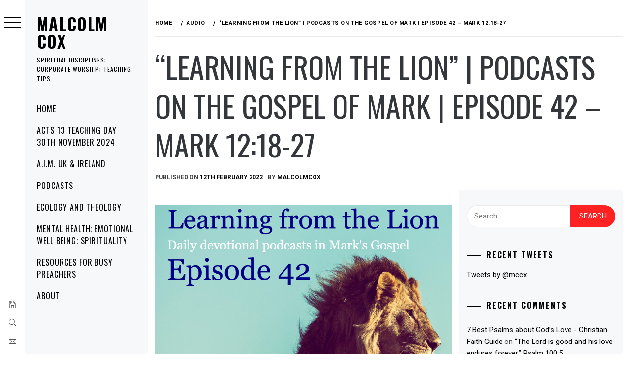

--- FILE ---
content_type: text/html; charset=UTF-8
request_url: https://www.malcolmcox.org/learning-from-the-lion-podcasts-on-the-gospel-of-mark-episode-42-mark-1218-27/
body_size: 25794
content:
<!DOCTYPE html>
<html lang="en-GB">
    <head>
        <meta charset="UTF-8">
        <meta name="viewport" content="width=device-width, initial-scale=1.0, maximum-scale=1.0, user-scalable=no" />
        <link rel="profile" href="http://gmpg.org/xfn/11">
        <title>&#8220;Learning from the lion&#8221; | Podcasts on the Gospel of Mark | Episode 42 &#8211; Mark 12:18-27 &#8211; Malcolm Cox</title>
		    <!-- PVC Template -->
    <script type="text/template" id="pvc-stats-view-template">
    <i class="pvc-stats-icon medium" aria-hidden="true"><svg aria-hidden="true" focusable="false" data-prefix="far" data-icon="chart-bar" role="img" xmlns="http://www.w3.org/2000/svg" viewBox="0 0 512 512" class="svg-inline--fa fa-chart-bar fa-w-16 fa-2x"><path fill="currentColor" d="M396.8 352h22.4c6.4 0 12.8-6.4 12.8-12.8V108.8c0-6.4-6.4-12.8-12.8-12.8h-22.4c-6.4 0-12.8 6.4-12.8 12.8v230.4c0 6.4 6.4 12.8 12.8 12.8zm-192 0h22.4c6.4 0 12.8-6.4 12.8-12.8V140.8c0-6.4-6.4-12.8-12.8-12.8h-22.4c-6.4 0-12.8 6.4-12.8 12.8v198.4c0 6.4 6.4 12.8 12.8 12.8zm96 0h22.4c6.4 0 12.8-6.4 12.8-12.8V204.8c0-6.4-6.4-12.8-12.8-12.8h-22.4c-6.4 0-12.8 6.4-12.8 12.8v134.4c0 6.4 6.4 12.8 12.8 12.8zM496 400H48V80c0-8.84-7.16-16-16-16H16C7.16 64 0 71.16 0 80v336c0 17.67 14.33 32 32 32h464c8.84 0 16-7.16 16-16v-16c0-8.84-7.16-16-16-16zm-387.2-48h22.4c6.4 0 12.8-6.4 12.8-12.8v-70.4c0-6.4-6.4-12.8-12.8-12.8h-22.4c-6.4 0-12.8 6.4-12.8 12.8v70.4c0 6.4 6.4 12.8 12.8 12.8z" class=""></path></svg></i>
	 <%= total_view %> total views	<% if ( today_view > 0 ) { %>
		<span class="views_today">,  <%= today_view %> views today</span>
	<% } %>
	</span>
	</script>
		            <style type="text/css">
                        body .primary-background,
            body button:hover,
            body button:focus,
            body input[type="button"]:hover,
            body input[type="reset"]:hover,
            body input[type="reset"]:focus,
            body input[type="submit"]:hover,
            body input[type="submit"]:focus,
            body .widget .social-widget-menu ul li,
            body .comments-area .comment-list .reply,
            body .slide-categories a:hover,
            body .slide-categories a:focus,
            body .widget .social-widget-menu ul li:hover a:before,
            body .widget .social-widget-menu ul li:focus a:before,
            body .ham,
            body .ham:before,
            body .ham:after,
            body .btn-load-more {
                background: #33363b;
            }

            body .entry-title,
            body .entry-title a {
                color: #33363b;

            }

                        body .secondary-background,
            body .wp-block-quote,
            body button,
            body input[type="button"],
            body input[type="reset"],
            body input[type="submit"],
            body .widget.widget_minimal_grid_tab_posts_widget ul.nav-tabs li.active a,
            body .widget.widget_minimal_grid_tab_posts_widget ul.nav-tabs > li > a:focus,
            body .widget.widget_minimal_grid_tab_posts_widget ul.nav-tabs > li > a:hover,
            body .author-info .author-social > a:hover,
            body .author-info .author-social > a:focus,
            body .widget .social-widget-menu ul li a:before,
            body .widget .social-widget-menu ul li:hover,
            body .widget .social-widget-menu ul li:focus,
            body .moretag,
            body .moretag,
            body .thememattic-search-icon:before,
            body .slide-categories a,
            body .search-button.active .thememattic-search-icon:before,
            body .search-button.active .thememattic-search-icon:after,
            body .btn-load-more:hover,
            body .btn-load-more:focus,
            body .menu-description{
                background: #ff2222;
            }

            body.woocommerce #content input.button.alt:hover,
            body.woocommerce #respond input#submit.alt:hover,
            body.woocommerce a.button.alt:hover,
            body.woocommerce button.button.alt:hover,
            body.woocommerce input.button.alt:hover,
            body.woocommerce-page #content input.button.alt:hover,
            body.woocommerce-page #respond input#submit.alt:hover,
            body.woocommerce-page a.button.alt:hover,
            body.woocommerce-page button.button.alt:hover,
            body.woocommerce-page input.button.alt:hover,
            body.woocommerce #content input.button,
            body.woocommerce #respond input#submit,
            body.woocommerce a.button,
            body.woocommerce button.button,
            body.woocommerce input.button,
            body.woocommerce-page #content input.button,
            body.woocommerce-page #respond input#submit,
            body.woocommerce-page a.button,
            body.woocommerce-page button.button,
            body.woocommerce-page input.button,
            body.woocommerce #respond input#submit.alt,
            body.woocommerce a.button.alt,
            body.woocommerce button.button.alt,
            body.woocommerce input.button.alt,
            body.woocommerce .site span.onsale:hover,
            body.woocommerce .site span.onsale:focus,
            body.woocommerce-active .site .widget .onsale:hover,
            body.woocommerce-active .site .widget .onsale:focus{
                background: #ff2222;
            }

            body .sticky header:before,
            body a:hover,
            body a:focus,
            body a:active,
            body .main-navigation .menu-wrapper > ul > li.current-menu-item > a,
            body .main-navigation .menu-wrapper > ul > li:hover > a,
            body .main-navigation .menu-wrapper > ul > li:focus > a,
            body .sidr a:hover,
            body .sidr a:focus,
            body .page-numbers.current {
                color: #ff2222;
            }

            body .ajax-loader,
            body .thememattic-search-icon:after {
                border-color: #ff2222 !important;
            }

                        body .section-recommended.section-bg {
                background: #f9e3d2;
            }

                        body .section-recommended.section-bg .home-full-grid-cat-section,
            body .section-recommended.section-bg .home-full-grid-cat-section a {
                color: #333;
            }

                        body,
            body .primary-font,
            body .site .site-title,
            body .section-title{
                font-family: Roboto !important;
            }

                        body .main-navigation #primary-menu li a,
            body h1, body h2, body h3, body h4, body h5, body h6,
            body .secondary-font,
            body .prime-excerpt,
            body blockquote,
            body.single .entry-content:before, .page .entry-content:before {
                font-family: Oswald !important;
            }

                        body .site-title {
                font-size: 34px !important;
            }

                        body, body button, body input, body select, body textarea, body p {
                font-size: 15px !important;
            }

                        body h1 {
                font-size: 32px;
            }

                        body h2,
            h2.entry-title {
                font-size: 26px;
            }

            body.woocommerce ul.products li.product .woocommerce-loop-category__title,
            body.woocommerce ul.products li.product .woocommerce-loop-product__title,
            body.woocommerce ul.products li.product h3{
                font-size: 26px;
            }
                        body h3 {
                font-size: 24px;
            }

                        body h4 {
                font-size: 18px;
            }

                        body h5 {
                font-size: 14px;
            }

                        body .masonry-grid.masonry-col article .entry-content,
            body .masonry-grid.masonry-col article .entry-content p {
                font-size: 15px !important;
            }

                        body .footer-widget-area {
                background: #f6f8f9;
            }

                        body .footer-widget-area,
            body .site-footer .widget-title,
            body .site-footer,
            body .site-footer a,
            body .site-footer a:visited {
                color: #000;
            }

                    </style>
        <meta name='robots' content='max-image-preview:large' />
<link rel='dns-prefetch' href='//cdn.thememattic.com' />
<link rel='dns-prefetch' href='//fonts.googleapis.com' />
<link rel="alternate" type="application/rss+xml" title="Malcolm Cox &raquo; Feed" href="https://www.malcolmcox.org/feed/" />
<link rel="alternate" type="application/rss+xml" title="Malcolm Cox &raquo; Comments Feed" href="https://www.malcolmcox.org/comments/feed/" />
<script type="text/javascript" id="wpp-js" src="https://www.malcolmcox.org/wp-content/plugins/wordpress-popular-posts/assets/js/wpp.min.js?ver=7.3.6" data-sampling="0" data-sampling-rate="100" data-api-url="https://www.malcolmcox.org/wp-json/wordpress-popular-posts" data-post-id="25349" data-token="92e4894c6d" data-lang="0" data-debug="0"></script>
<link rel="alternate" type="application/rss+xml" title="Malcolm Cox &raquo; &#8220;Learning from the lion&#8221; | Podcasts on the Gospel of Mark | Episode 42 &#8211; Mark 12:18-27 Comments Feed" href="https://www.malcolmcox.org/learning-from-the-lion-podcasts-on-the-gospel-of-mark-episode-42-mark-1218-27/feed/" />
<link rel="alternate" title="oEmbed (JSON)" type="application/json+oembed" href="https://www.malcolmcox.org/wp-json/oembed/1.0/embed?url=https%3A%2F%2Fwww.malcolmcox.org%2Flearning-from-the-lion-podcasts-on-the-gospel-of-mark-episode-42-mark-1218-27%2F" />
<link rel="alternate" title="oEmbed (XML)" type="text/xml+oembed" href="https://www.malcolmcox.org/wp-json/oembed/1.0/embed?url=https%3A%2F%2Fwww.malcolmcox.org%2Flearning-from-the-lion-podcasts-on-the-gospel-of-mark-episode-42-mark-1218-27%2F&#038;format=xml" />
<style id='wp-img-auto-sizes-contain-inline-css' type='text/css'>
img:is([sizes=auto i],[sizes^="auto," i]){contain-intrinsic-size:3000px 1500px}
/*# sourceURL=wp-img-auto-sizes-contain-inline-css */
</style>
<style id='wp-emoji-styles-inline-css' type='text/css'>

	img.wp-smiley, img.emoji {
		display: inline !important;
		border: none !important;
		box-shadow: none !important;
		height: 1em !important;
		width: 1em !important;
		margin: 0 0.07em !important;
		vertical-align: -0.1em !important;
		background: none !important;
		padding: 0 !important;
	}
/*# sourceURL=wp-emoji-styles-inline-css */
</style>
<style id='wp-block-library-inline-css' type='text/css'>
:root{--wp-block-synced-color:#7a00df;--wp-block-synced-color--rgb:122,0,223;--wp-bound-block-color:var(--wp-block-synced-color);--wp-editor-canvas-background:#ddd;--wp-admin-theme-color:#007cba;--wp-admin-theme-color--rgb:0,124,186;--wp-admin-theme-color-darker-10:#006ba1;--wp-admin-theme-color-darker-10--rgb:0,107,160.5;--wp-admin-theme-color-darker-20:#005a87;--wp-admin-theme-color-darker-20--rgb:0,90,135;--wp-admin-border-width-focus:2px}@media (min-resolution:192dpi){:root{--wp-admin-border-width-focus:1.5px}}.wp-element-button{cursor:pointer}:root .has-very-light-gray-background-color{background-color:#eee}:root .has-very-dark-gray-background-color{background-color:#313131}:root .has-very-light-gray-color{color:#eee}:root .has-very-dark-gray-color{color:#313131}:root .has-vivid-green-cyan-to-vivid-cyan-blue-gradient-background{background:linear-gradient(135deg,#00d084,#0693e3)}:root .has-purple-crush-gradient-background{background:linear-gradient(135deg,#34e2e4,#4721fb 50%,#ab1dfe)}:root .has-hazy-dawn-gradient-background{background:linear-gradient(135deg,#faaca8,#dad0ec)}:root .has-subdued-olive-gradient-background{background:linear-gradient(135deg,#fafae1,#67a671)}:root .has-atomic-cream-gradient-background{background:linear-gradient(135deg,#fdd79a,#004a59)}:root .has-nightshade-gradient-background{background:linear-gradient(135deg,#330968,#31cdcf)}:root .has-midnight-gradient-background{background:linear-gradient(135deg,#020381,#2874fc)}:root{--wp--preset--font-size--normal:16px;--wp--preset--font-size--huge:42px}.has-regular-font-size{font-size:1em}.has-larger-font-size{font-size:2.625em}.has-normal-font-size{font-size:var(--wp--preset--font-size--normal)}.has-huge-font-size{font-size:var(--wp--preset--font-size--huge)}.has-text-align-center{text-align:center}.has-text-align-left{text-align:left}.has-text-align-right{text-align:right}.has-fit-text{white-space:nowrap!important}#end-resizable-editor-section{display:none}.aligncenter{clear:both}.items-justified-left{justify-content:flex-start}.items-justified-center{justify-content:center}.items-justified-right{justify-content:flex-end}.items-justified-space-between{justify-content:space-between}.screen-reader-text{border:0;clip-path:inset(50%);height:1px;margin:-1px;overflow:hidden;padding:0;position:absolute;width:1px;word-wrap:normal!important}.screen-reader-text:focus{background-color:#ddd;clip-path:none;color:#444;display:block;font-size:1em;height:auto;left:5px;line-height:normal;padding:15px 23px 14px;text-decoration:none;top:5px;width:auto;z-index:100000}html :where(.has-border-color){border-style:solid}html :where([style*=border-top-color]){border-top-style:solid}html :where([style*=border-right-color]){border-right-style:solid}html :where([style*=border-bottom-color]){border-bottom-style:solid}html :where([style*=border-left-color]){border-left-style:solid}html :where([style*=border-width]){border-style:solid}html :where([style*=border-top-width]){border-top-style:solid}html :where([style*=border-right-width]){border-right-style:solid}html :where([style*=border-bottom-width]){border-bottom-style:solid}html :where([style*=border-left-width]){border-left-style:solid}html :where(img[class*=wp-image-]){height:auto;max-width:100%}:where(figure){margin:0 0 1em}html :where(.is-position-sticky){--wp-admin--admin-bar--position-offset:var(--wp-admin--admin-bar--height,0px)}@media screen and (max-width:600px){html :where(.is-position-sticky){--wp-admin--admin-bar--position-offset:0px}}

/*# sourceURL=wp-block-library-inline-css */
</style><style id='wp-block-image-inline-css' type='text/css'>
.wp-block-image>a,.wp-block-image>figure>a{display:inline-block}.wp-block-image img{box-sizing:border-box;height:auto;max-width:100%;vertical-align:bottom}@media not (prefers-reduced-motion){.wp-block-image img.hide{visibility:hidden}.wp-block-image img.show{animation:show-content-image .4s}}.wp-block-image[style*=border-radius] img,.wp-block-image[style*=border-radius]>a{border-radius:inherit}.wp-block-image.has-custom-border img{box-sizing:border-box}.wp-block-image.aligncenter{text-align:center}.wp-block-image.alignfull>a,.wp-block-image.alignwide>a{width:100%}.wp-block-image.alignfull img,.wp-block-image.alignwide img{height:auto;width:100%}.wp-block-image .aligncenter,.wp-block-image .alignleft,.wp-block-image .alignright,.wp-block-image.aligncenter,.wp-block-image.alignleft,.wp-block-image.alignright{display:table}.wp-block-image .aligncenter>figcaption,.wp-block-image .alignleft>figcaption,.wp-block-image .alignright>figcaption,.wp-block-image.aligncenter>figcaption,.wp-block-image.alignleft>figcaption,.wp-block-image.alignright>figcaption{caption-side:bottom;display:table-caption}.wp-block-image .alignleft{float:left;margin:.5em 1em .5em 0}.wp-block-image .alignright{float:right;margin:.5em 0 .5em 1em}.wp-block-image .aligncenter{margin-left:auto;margin-right:auto}.wp-block-image :where(figcaption){margin-bottom:1em;margin-top:.5em}.wp-block-image.is-style-circle-mask img{border-radius:9999px}@supports ((-webkit-mask-image:none) or (mask-image:none)) or (-webkit-mask-image:none){.wp-block-image.is-style-circle-mask img{border-radius:0;-webkit-mask-image:url('data:image/svg+xml;utf8,<svg viewBox="0 0 100 100" xmlns="http://www.w3.org/2000/svg"><circle cx="50" cy="50" r="50"/></svg>');mask-image:url('data:image/svg+xml;utf8,<svg viewBox="0 0 100 100" xmlns="http://www.w3.org/2000/svg"><circle cx="50" cy="50" r="50"/></svg>');mask-mode:alpha;-webkit-mask-position:center;mask-position:center;-webkit-mask-repeat:no-repeat;mask-repeat:no-repeat;-webkit-mask-size:contain;mask-size:contain}}:root :where(.wp-block-image.is-style-rounded img,.wp-block-image .is-style-rounded img){border-radius:9999px}.wp-block-image figure{margin:0}.wp-lightbox-container{display:flex;flex-direction:column;position:relative}.wp-lightbox-container img{cursor:zoom-in}.wp-lightbox-container img:hover+button{opacity:1}.wp-lightbox-container button{align-items:center;backdrop-filter:blur(16px) saturate(180%);background-color:#5a5a5a40;border:none;border-radius:4px;cursor:zoom-in;display:flex;height:20px;justify-content:center;opacity:0;padding:0;position:absolute;right:16px;text-align:center;top:16px;width:20px;z-index:100}@media not (prefers-reduced-motion){.wp-lightbox-container button{transition:opacity .2s ease}}.wp-lightbox-container button:focus-visible{outline:3px auto #5a5a5a40;outline:3px auto -webkit-focus-ring-color;outline-offset:3px}.wp-lightbox-container button:hover{cursor:pointer;opacity:1}.wp-lightbox-container button:focus{opacity:1}.wp-lightbox-container button:focus,.wp-lightbox-container button:hover,.wp-lightbox-container button:not(:hover):not(:active):not(.has-background){background-color:#5a5a5a40;border:none}.wp-lightbox-overlay{box-sizing:border-box;cursor:zoom-out;height:100vh;left:0;overflow:hidden;position:fixed;top:0;visibility:hidden;width:100%;z-index:100000}.wp-lightbox-overlay .close-button{align-items:center;cursor:pointer;display:flex;justify-content:center;min-height:40px;min-width:40px;padding:0;position:absolute;right:calc(env(safe-area-inset-right) + 16px);top:calc(env(safe-area-inset-top) + 16px);z-index:5000000}.wp-lightbox-overlay .close-button:focus,.wp-lightbox-overlay .close-button:hover,.wp-lightbox-overlay .close-button:not(:hover):not(:active):not(.has-background){background:none;border:none}.wp-lightbox-overlay .lightbox-image-container{height:var(--wp--lightbox-container-height);left:50%;overflow:hidden;position:absolute;top:50%;transform:translate(-50%,-50%);transform-origin:top left;width:var(--wp--lightbox-container-width);z-index:9999999999}.wp-lightbox-overlay .wp-block-image{align-items:center;box-sizing:border-box;display:flex;height:100%;justify-content:center;margin:0;position:relative;transform-origin:0 0;width:100%;z-index:3000000}.wp-lightbox-overlay .wp-block-image img{height:var(--wp--lightbox-image-height);min-height:var(--wp--lightbox-image-height);min-width:var(--wp--lightbox-image-width);width:var(--wp--lightbox-image-width)}.wp-lightbox-overlay .wp-block-image figcaption{display:none}.wp-lightbox-overlay button{background:none;border:none}.wp-lightbox-overlay .scrim{background-color:#fff;height:100%;opacity:.9;position:absolute;width:100%;z-index:2000000}.wp-lightbox-overlay.active{visibility:visible}@media not (prefers-reduced-motion){.wp-lightbox-overlay.active{animation:turn-on-visibility .25s both}.wp-lightbox-overlay.active img{animation:turn-on-visibility .35s both}.wp-lightbox-overlay.show-closing-animation:not(.active){animation:turn-off-visibility .35s both}.wp-lightbox-overlay.show-closing-animation:not(.active) img{animation:turn-off-visibility .25s both}.wp-lightbox-overlay.zoom.active{animation:none;opacity:1;visibility:visible}.wp-lightbox-overlay.zoom.active .lightbox-image-container{animation:lightbox-zoom-in .4s}.wp-lightbox-overlay.zoom.active .lightbox-image-container img{animation:none}.wp-lightbox-overlay.zoom.active .scrim{animation:turn-on-visibility .4s forwards}.wp-lightbox-overlay.zoom.show-closing-animation:not(.active){animation:none}.wp-lightbox-overlay.zoom.show-closing-animation:not(.active) .lightbox-image-container{animation:lightbox-zoom-out .4s}.wp-lightbox-overlay.zoom.show-closing-animation:not(.active) .lightbox-image-container img{animation:none}.wp-lightbox-overlay.zoom.show-closing-animation:not(.active) .scrim{animation:turn-off-visibility .4s forwards}}@keyframes show-content-image{0%{visibility:hidden}99%{visibility:hidden}to{visibility:visible}}@keyframes turn-on-visibility{0%{opacity:0}to{opacity:1}}@keyframes turn-off-visibility{0%{opacity:1;visibility:visible}99%{opacity:0;visibility:visible}to{opacity:0;visibility:hidden}}@keyframes lightbox-zoom-in{0%{transform:translate(calc((-100vw + var(--wp--lightbox-scrollbar-width))/2 + var(--wp--lightbox-initial-left-position)),calc(-50vh + var(--wp--lightbox-initial-top-position))) scale(var(--wp--lightbox-scale))}to{transform:translate(-50%,-50%) scale(1)}}@keyframes lightbox-zoom-out{0%{transform:translate(-50%,-50%) scale(1);visibility:visible}99%{visibility:visible}to{transform:translate(calc((-100vw + var(--wp--lightbox-scrollbar-width))/2 + var(--wp--lightbox-initial-left-position)),calc(-50vh + var(--wp--lightbox-initial-top-position))) scale(var(--wp--lightbox-scale));visibility:hidden}}
/*# sourceURL=https://www.malcolmcox.org/wp-includes/blocks/image/style.min.css */
</style>
<style id='wp-block-audio-inline-css' type='text/css'>
.wp-block-audio{box-sizing:border-box}.wp-block-audio :where(figcaption){margin-bottom:1em;margin-top:.5em}.wp-block-audio audio{min-width:300px;width:100%}
/*# sourceURL=https://www.malcolmcox.org/wp-includes/blocks/audio/style.min.css */
</style>
<style id='wp-block-paragraph-inline-css' type='text/css'>
.is-small-text{font-size:.875em}.is-regular-text{font-size:1em}.is-large-text{font-size:2.25em}.is-larger-text{font-size:3em}.has-drop-cap:not(:focus):first-letter{float:left;font-size:8.4em;font-style:normal;font-weight:100;line-height:.68;margin:.05em .1em 0 0;text-transform:uppercase}body.rtl .has-drop-cap:not(:focus):first-letter{float:none;margin-left:.1em}p.has-drop-cap.has-background{overflow:hidden}:root :where(p.has-background){padding:1.25em 2.375em}:where(p.has-text-color:not(.has-link-color)) a{color:inherit}p.has-text-align-left[style*="writing-mode:vertical-lr"],p.has-text-align-right[style*="writing-mode:vertical-rl"]{rotate:180deg}
/*# sourceURL=https://www.malcolmcox.org/wp-includes/blocks/paragraph/style.min.css */
</style>
<style id='global-styles-inline-css' type='text/css'>
:root{--wp--preset--aspect-ratio--square: 1;--wp--preset--aspect-ratio--4-3: 4/3;--wp--preset--aspect-ratio--3-4: 3/4;--wp--preset--aspect-ratio--3-2: 3/2;--wp--preset--aspect-ratio--2-3: 2/3;--wp--preset--aspect-ratio--16-9: 16/9;--wp--preset--aspect-ratio--9-16: 9/16;--wp--preset--color--black: #000000;--wp--preset--color--cyan-bluish-gray: #abb8c3;--wp--preset--color--white: #ffffff;--wp--preset--color--pale-pink: #f78da7;--wp--preset--color--vivid-red: #cf2e2e;--wp--preset--color--luminous-vivid-orange: #ff6900;--wp--preset--color--luminous-vivid-amber: #fcb900;--wp--preset--color--light-green-cyan: #7bdcb5;--wp--preset--color--vivid-green-cyan: #00d084;--wp--preset--color--pale-cyan-blue: #8ed1fc;--wp--preset--color--vivid-cyan-blue: #0693e3;--wp--preset--color--vivid-purple: #9b51e0;--wp--preset--gradient--vivid-cyan-blue-to-vivid-purple: linear-gradient(135deg,rgb(6,147,227) 0%,rgb(155,81,224) 100%);--wp--preset--gradient--light-green-cyan-to-vivid-green-cyan: linear-gradient(135deg,rgb(122,220,180) 0%,rgb(0,208,130) 100%);--wp--preset--gradient--luminous-vivid-amber-to-luminous-vivid-orange: linear-gradient(135deg,rgb(252,185,0) 0%,rgb(255,105,0) 100%);--wp--preset--gradient--luminous-vivid-orange-to-vivid-red: linear-gradient(135deg,rgb(255,105,0) 0%,rgb(207,46,46) 100%);--wp--preset--gradient--very-light-gray-to-cyan-bluish-gray: linear-gradient(135deg,rgb(238,238,238) 0%,rgb(169,184,195) 100%);--wp--preset--gradient--cool-to-warm-spectrum: linear-gradient(135deg,rgb(74,234,220) 0%,rgb(151,120,209) 20%,rgb(207,42,186) 40%,rgb(238,44,130) 60%,rgb(251,105,98) 80%,rgb(254,248,76) 100%);--wp--preset--gradient--blush-light-purple: linear-gradient(135deg,rgb(255,206,236) 0%,rgb(152,150,240) 100%);--wp--preset--gradient--blush-bordeaux: linear-gradient(135deg,rgb(254,205,165) 0%,rgb(254,45,45) 50%,rgb(107,0,62) 100%);--wp--preset--gradient--luminous-dusk: linear-gradient(135deg,rgb(255,203,112) 0%,rgb(199,81,192) 50%,rgb(65,88,208) 100%);--wp--preset--gradient--pale-ocean: linear-gradient(135deg,rgb(255,245,203) 0%,rgb(182,227,212) 50%,rgb(51,167,181) 100%);--wp--preset--gradient--electric-grass: linear-gradient(135deg,rgb(202,248,128) 0%,rgb(113,206,126) 100%);--wp--preset--gradient--midnight: linear-gradient(135deg,rgb(2,3,129) 0%,rgb(40,116,252) 100%);--wp--preset--font-size--small: 13px;--wp--preset--font-size--medium: 20px;--wp--preset--font-size--large: 36px;--wp--preset--font-size--x-large: 42px;--wp--preset--spacing--20: 0.44rem;--wp--preset--spacing--30: 0.67rem;--wp--preset--spacing--40: 1rem;--wp--preset--spacing--50: 1.5rem;--wp--preset--spacing--60: 2.25rem;--wp--preset--spacing--70: 3.38rem;--wp--preset--spacing--80: 5.06rem;--wp--preset--shadow--natural: 6px 6px 9px rgba(0, 0, 0, 0.2);--wp--preset--shadow--deep: 12px 12px 50px rgba(0, 0, 0, 0.4);--wp--preset--shadow--sharp: 6px 6px 0px rgba(0, 0, 0, 0.2);--wp--preset--shadow--outlined: 6px 6px 0px -3px rgb(255, 255, 255), 6px 6px rgb(0, 0, 0);--wp--preset--shadow--crisp: 6px 6px 0px rgb(0, 0, 0);}:where(.is-layout-flex){gap: 0.5em;}:where(.is-layout-grid){gap: 0.5em;}body .is-layout-flex{display: flex;}.is-layout-flex{flex-wrap: wrap;align-items: center;}.is-layout-flex > :is(*, div){margin: 0;}body .is-layout-grid{display: grid;}.is-layout-grid > :is(*, div){margin: 0;}:where(.wp-block-columns.is-layout-flex){gap: 2em;}:where(.wp-block-columns.is-layout-grid){gap: 2em;}:where(.wp-block-post-template.is-layout-flex){gap: 1.25em;}:where(.wp-block-post-template.is-layout-grid){gap: 1.25em;}.has-black-color{color: var(--wp--preset--color--black) !important;}.has-cyan-bluish-gray-color{color: var(--wp--preset--color--cyan-bluish-gray) !important;}.has-white-color{color: var(--wp--preset--color--white) !important;}.has-pale-pink-color{color: var(--wp--preset--color--pale-pink) !important;}.has-vivid-red-color{color: var(--wp--preset--color--vivid-red) !important;}.has-luminous-vivid-orange-color{color: var(--wp--preset--color--luminous-vivid-orange) !important;}.has-luminous-vivid-amber-color{color: var(--wp--preset--color--luminous-vivid-amber) !important;}.has-light-green-cyan-color{color: var(--wp--preset--color--light-green-cyan) !important;}.has-vivid-green-cyan-color{color: var(--wp--preset--color--vivid-green-cyan) !important;}.has-pale-cyan-blue-color{color: var(--wp--preset--color--pale-cyan-blue) !important;}.has-vivid-cyan-blue-color{color: var(--wp--preset--color--vivid-cyan-blue) !important;}.has-vivid-purple-color{color: var(--wp--preset--color--vivid-purple) !important;}.has-black-background-color{background-color: var(--wp--preset--color--black) !important;}.has-cyan-bluish-gray-background-color{background-color: var(--wp--preset--color--cyan-bluish-gray) !important;}.has-white-background-color{background-color: var(--wp--preset--color--white) !important;}.has-pale-pink-background-color{background-color: var(--wp--preset--color--pale-pink) !important;}.has-vivid-red-background-color{background-color: var(--wp--preset--color--vivid-red) !important;}.has-luminous-vivid-orange-background-color{background-color: var(--wp--preset--color--luminous-vivid-orange) !important;}.has-luminous-vivid-amber-background-color{background-color: var(--wp--preset--color--luminous-vivid-amber) !important;}.has-light-green-cyan-background-color{background-color: var(--wp--preset--color--light-green-cyan) !important;}.has-vivid-green-cyan-background-color{background-color: var(--wp--preset--color--vivid-green-cyan) !important;}.has-pale-cyan-blue-background-color{background-color: var(--wp--preset--color--pale-cyan-blue) !important;}.has-vivid-cyan-blue-background-color{background-color: var(--wp--preset--color--vivid-cyan-blue) !important;}.has-vivid-purple-background-color{background-color: var(--wp--preset--color--vivid-purple) !important;}.has-black-border-color{border-color: var(--wp--preset--color--black) !important;}.has-cyan-bluish-gray-border-color{border-color: var(--wp--preset--color--cyan-bluish-gray) !important;}.has-white-border-color{border-color: var(--wp--preset--color--white) !important;}.has-pale-pink-border-color{border-color: var(--wp--preset--color--pale-pink) !important;}.has-vivid-red-border-color{border-color: var(--wp--preset--color--vivid-red) !important;}.has-luminous-vivid-orange-border-color{border-color: var(--wp--preset--color--luminous-vivid-orange) !important;}.has-luminous-vivid-amber-border-color{border-color: var(--wp--preset--color--luminous-vivid-amber) !important;}.has-light-green-cyan-border-color{border-color: var(--wp--preset--color--light-green-cyan) !important;}.has-vivid-green-cyan-border-color{border-color: var(--wp--preset--color--vivid-green-cyan) !important;}.has-pale-cyan-blue-border-color{border-color: var(--wp--preset--color--pale-cyan-blue) !important;}.has-vivid-cyan-blue-border-color{border-color: var(--wp--preset--color--vivid-cyan-blue) !important;}.has-vivid-purple-border-color{border-color: var(--wp--preset--color--vivid-purple) !important;}.has-vivid-cyan-blue-to-vivid-purple-gradient-background{background: var(--wp--preset--gradient--vivid-cyan-blue-to-vivid-purple) !important;}.has-light-green-cyan-to-vivid-green-cyan-gradient-background{background: var(--wp--preset--gradient--light-green-cyan-to-vivid-green-cyan) !important;}.has-luminous-vivid-amber-to-luminous-vivid-orange-gradient-background{background: var(--wp--preset--gradient--luminous-vivid-amber-to-luminous-vivid-orange) !important;}.has-luminous-vivid-orange-to-vivid-red-gradient-background{background: var(--wp--preset--gradient--luminous-vivid-orange-to-vivid-red) !important;}.has-very-light-gray-to-cyan-bluish-gray-gradient-background{background: var(--wp--preset--gradient--very-light-gray-to-cyan-bluish-gray) !important;}.has-cool-to-warm-spectrum-gradient-background{background: var(--wp--preset--gradient--cool-to-warm-spectrum) !important;}.has-blush-light-purple-gradient-background{background: var(--wp--preset--gradient--blush-light-purple) !important;}.has-blush-bordeaux-gradient-background{background: var(--wp--preset--gradient--blush-bordeaux) !important;}.has-luminous-dusk-gradient-background{background: var(--wp--preset--gradient--luminous-dusk) !important;}.has-pale-ocean-gradient-background{background: var(--wp--preset--gradient--pale-ocean) !important;}.has-electric-grass-gradient-background{background: var(--wp--preset--gradient--electric-grass) !important;}.has-midnight-gradient-background{background: var(--wp--preset--gradient--midnight) !important;}.has-small-font-size{font-size: var(--wp--preset--font-size--small) !important;}.has-medium-font-size{font-size: var(--wp--preset--font-size--medium) !important;}.has-large-font-size{font-size: var(--wp--preset--font-size--large) !important;}.has-x-large-font-size{font-size: var(--wp--preset--font-size--x-large) !important;}
/*# sourceURL=global-styles-inline-css */
</style>

<style id='classic-theme-styles-inline-css' type='text/css'>
/*! This file is auto-generated */
.wp-block-button__link{color:#fff;background-color:#32373c;border-radius:9999px;box-shadow:none;text-decoration:none;padding:calc(.667em + 2px) calc(1.333em + 2px);font-size:1.125em}.wp-block-file__button{background:#32373c;color:#fff;text-decoration:none}
/*# sourceURL=/wp-includes/css/classic-themes.min.css */
</style>
<link rel='stylesheet' id='bcct_style-css' href='https://www.malcolmcox.org/wp-content/plugins/better-click-to-tweet/assets/css/styles.css?ver=3.0' type='text/css' media='all' />
<link rel='stylesheet' id='a3-pvc-style-css' href='https://www.malcolmcox.org/wp-content/plugins/page-views-count/assets/css/style.min.css?ver=2.8.7' type='text/css' media='all' />
<link rel='stylesheet' id='wordpress-popular-posts-css-css' href='https://www.malcolmcox.org/wp-content/plugins/wordpress-popular-posts/assets/css/wpp.css?ver=7.3.6' type='text/css' media='all' />
<link rel='stylesheet' id='ionicons-css' href='https://www.malcolmcox.org/wp-content/themes/minimal-grid/assets/lib/ionicons/css/ionicons.min.css?ver=6.9' type='text/css' media='all' />
<link rel='stylesheet' id='bootstrap-css' href='https://www.malcolmcox.org/wp-content/themes/minimal-grid/assets/lib/bootstrap/css/bootstrap.min.css?ver=6.9' type='text/css' media='all' />
<link rel='stylesheet' id='magnific-popup-css' href='https://www.malcolmcox.org/wp-content/themes/minimal-grid/assets/lib/magnific-popup/magnific-popup.css?ver=6.9' type='text/css' media='all' />
<link rel='stylesheet' id='slick-css' href='https://www.malcolmcox.org/wp-content/themes/minimal-grid/assets/lib/slick/css/slick.min.css?ver=6.9' type='text/css' media='all' />
<link rel='stylesheet' id='mediaelement-css' href='https://www.malcolmcox.org/wp-includes/js/mediaelement/mediaelementplayer-legacy.min.css?ver=4.2.17' type='text/css' media='all' />
<link rel='stylesheet' id='wp-mediaelement-css' href='https://www.malcolmcox.org/wp-includes/js/mediaelement/wp-mediaelement.min.css?ver=6.9' type='text/css' media='all' />
<link rel='stylesheet' id='minimal-grid-style-css' href='https://www.malcolmcox.org/wp-content/themes/minimal-grid/style.css?ver=6.9' type='text/css' media='all' />
<style id='minimal-grid-style-inline-css' type='text/css'>

			.post-navigation .nav-previous { background-image: url(https://www.malcolmcox.org/wp-content/uploads/2022/02/53EEB2EA-841D-4872-B194-1EF0A6506899_1_105_c.jpeg); }
			.post-navigation .nav-previous .post-title, .post-navigation .nav-previous a:hover .post-title, .post-navigation .nav-previous .meta-nav { color: #fff; }
			.post-navigation .nav-previous a:before { background-color: rgba(0, 0, 0, 0.4); }
		
			.post-navigation .nav-next { background-image: url(https://www.malcolmcox.org/wp-content/uploads/2022/02/AC0BD7B9-59BC-469A-8A7E-3C3FD0AAB3EF_1_105_c.jpeg); border-top: 0; }
			.post-navigation .nav-next .post-title, .post-navigation .nav-next a:hover .post-title, .post-navigation .nav-next .meta-nav { color: #fff; }
			.post-navigation .nav-next a:before { background-color: rgba(0, 0, 0, 0.4); }
		
/*# sourceURL=minimal-grid-style-inline-css */
</style>
<link rel='stylesheet' id='minimal-grid-google-fonts-css' href='https://fonts.googleapis.com/css?family=Roboto:300,300i,400,400i,500,700|Oswald:400,300,700' type='text/css' media='all' />
<link rel='stylesheet' id='flick-css' href='https://www.malcolmcox.org/wp-content/plugins/mailchimp/assets/css/flick/flick.css?ver=2.0.1' type='text/css' media='all' />
<link rel='stylesheet' id='mailchimp_sf_main_css-css' href='https://www.malcolmcox.org/wp-content/plugins/mailchimp/assets/css/frontend.css?ver=2.0.1' type='text/css' media='all' />
<link rel='stylesheet' id='a3pvc-css' href='//www.malcolmcox.org/wp-content/uploads/sass/pvc.min.css?ver=1763829228' type='text/css' media='all' />
<script type="text/javascript" src="https://www.malcolmcox.org/wp-includes/js/jquery/jquery.min.js?ver=3.7.1" id="jquery-core-js"></script>
<script type="text/javascript" src="https://www.malcolmcox.org/wp-includes/js/jquery/jquery-migrate.min.js?ver=3.4.1" id="jquery-migrate-js"></script>
<script type="text/javascript" src="https://www.malcolmcox.org/wp-includes/js/underscore.min.js?ver=1.13.7" id="underscore-js"></script>
<script type="text/javascript" src="https://www.malcolmcox.org/wp-includes/js/backbone.min.js?ver=1.6.0" id="backbone-js"></script>
<script type="text/javascript" id="a3-pvc-backbone-js-extra">
/* <![CDATA[ */
var pvc_vars = {"rest_api_url":"https://www.malcolmcox.org/wp-json/pvc/v1","ajax_url":"https://www.malcolmcox.org/wp-admin/admin-ajax.php","security":"1f0b1de0c6","ajax_load_type":"admin_ajax"};
//# sourceURL=a3-pvc-backbone-js-extra
/* ]]> */
</script>
<script type="text/javascript" src="https://www.malcolmcox.org/wp-content/plugins/page-views-count/assets/js/pvc.backbone.min.js?ver=2.8.7" id="a3-pvc-backbone-js"></script>
<link rel="https://api.w.org/" href="https://www.malcolmcox.org/wp-json/" /><link rel="alternate" title="JSON" type="application/json" href="https://www.malcolmcox.org/wp-json/wp/v2/posts/25349" /><link rel="EditURI" type="application/rsd+xml" title="RSD" href="https://www.malcolmcox.org/xmlrpc.php?rsd" />
<meta name="generator" content="WordPress 6.9" />
<link rel="canonical" href="https://www.malcolmcox.org/learning-from-the-lion-podcasts-on-the-gospel-of-mark-episode-42-mark-1218-27/" />
<link rel='shortlink' href='https://www.malcolmcox.org/?p=25349' />
<meta name="cdp-version" content="1.5.0" />            <style id="wpp-loading-animation-styles">@-webkit-keyframes bgslide{from{background-position-x:0}to{background-position-x:-200%}}@keyframes bgslide{from{background-position-x:0}to{background-position-x:-200%}}.wpp-widget-block-placeholder,.wpp-shortcode-placeholder{margin:0 auto;width:60px;height:3px;background:#dd3737;background:linear-gradient(90deg,#dd3737 0%,#571313 10%,#dd3737 100%);background-size:200% auto;border-radius:3px;-webkit-animation:bgslide 1s infinite linear;animation:bgslide 1s infinite linear}</style>
            <link rel="pingback" href="https://www.malcolmcox.org/xmlrpc.php"><style type="text/css">.recentcomments a{display:inline !important;padding:0 !important;margin:0 !important;}</style><link rel="icon" href="https://www.malcolmcox.org/wp-content/uploads/2013/02/cropped-DSC_00411-32x32.jpg" sizes="32x32" />
<link rel="icon" href="https://www.malcolmcox.org/wp-content/uploads/2013/02/cropped-DSC_00411-192x192.jpg" sizes="192x192" />
<link rel="apple-touch-icon" href="https://www.malcolmcox.org/wp-content/uploads/2013/02/cropped-DSC_00411-180x180.jpg" />
<meta name="msapplication-TileImage" content="https://www.malcolmcox.org/wp-content/uploads/2013/02/cropped-DSC_00411-270x270.jpg" />
    </head>
<body class="wp-singular post-template-default single single-post postid-25349 single-format-standard wp-theme-minimal-grid extended-menu thememattic-full-layout ">


    <div class="preloader">
        <div class="loader-wrapper">
            <div id="loader"></div>
        </div>
    </div>


    <aside id="thememattic-aside" class="aside-panel">
        <div class="menu-mobile">
            <div class="trigger-nav">
                <div class="trigger-icon nav-toogle menu-mobile-toogle">
                    <a class="trigger-icon" href="javascript:void(0)">
                        <span class="icon-bar top"></span>
                        <span class="icon-bar middle"></span>
                        <span class="icon-bar bottom"></span>
                    </a>
                </div>
            </div>
            <div class="trigger-nav-right">
                <ul class="nav-right-options">
                    <li>
                        <span class="icon-search">
                            <i class="thememattic-icon ion-ios-search"></i>
                        </span>
                    </li>
                    <li>
                        <a class="site-logo site-logo-mobile" href="https://www.malcolmcox.org">
                            <i class="thememattic-icon ion-ios-home-outline"></i>
                        </a>
                    </li>
                </ul>
            </div>
        </div>

        <div class="aside-menu">
            <div class="nav-panel">
                <div class="trigger-nav">
                    <div class="trigger-icon trigger-icon-wraper nav-toogle nav-panel-toogle">
                        <a class="trigger-icon" href="javascript:void(0)">
                            <span class="icon-bar top"></span>
                            <span class="icon-bar middle"></span>
                            <span class="icon-bar bottom"></span>
                        </a>
                    </div>
                </div>
                <div class="asidepanel-icon">
                    <div class="asidepanel-icon__item">
                        <div class="contact-icons">
                            <a class="" href="https://www.malcolmcox.org">
                                <i class="thememattic-icon ion-ios-home-outline"></i>
                            </a>
                        </div>
                    </div>

                    <div class="asidepanel-icon__item">
                        <div class="contact-icons">
                        <span class="icon-search">
                            <i class="thememattic-icon ion-ios-search"></i>
                        </span>
                        </div>
                    </div>
                                            <div class="asidepanel-icon__item">
                            <div class="contact-icons">
                                                                <a href="mailto:someone@example.com" target="_blank">
                                <span class="thememattic-icon ion-ios-email-outline"></span>
                                </a>
                            </div>
                        </div>
                                    </div>
            </div>
            <div class="menu-panel">
                <div class="menu-panel-wrapper">
                    <div class="site-branding">
                                                    <p class="site-title"><a href="https://www.malcolmcox.org/"
                                                     rel="home">Malcolm Cox</a></p>
                                                    <p class="site-description secondary-font">
                                Spiritual Disciplines; Corporate Worship; Teaching Tips                            </p>
                                            </div>
                    <div class="thememattic-navigation">
                        <nav id="site-navigation" class="main-navigation">
                            <span class="toggle-menu" aria-controls="primary-menu" aria-expanded="false">
                                 <span class="screen-reader-text">
                                    Primary Menu                                </span>
                                <i class="ham"></i>
                            </span>
                            <div class="menu-wrapper"><ul id="primary-menu" class="menu"><li id="menu-item-3086" class="menu-item menu-item-type-custom menu-item-object-custom menu-item-home menu-item-3086"><a href="http://www.malcolmcox.org/">Home</a></li>
<li id="menu-item-34775" class="menu-item menu-item-type-post_type menu-item-object-page menu-item-34775"><a href="https://www.malcolmcox.org/acts-13-teaching-day-30th-november-2024/">Acts 13 Teaching Day 30th November 2024</a></li>
<li id="menu-item-24098" class="menu-item menu-item-type-post_type menu-item-object-page menu-item-24098"><a href="https://www.malcolmcox.org/a-i-m/">A.I.M. UK &#038; Ireland</a></li>
<li id="menu-item-3092" class="menu-item menu-item-type-post_type menu-item-object-page menu-item-3092"><a href="https://www.malcolmcox.org/audioboom/">Podcasts</a></li>
<li id="menu-item-19226" class="menu-item menu-item-type-post_type menu-item-object-page menu-item-19226"><a href="https://www.malcolmcox.org/ecology-and-theology/">Ecology and Theology</a></li>
<li id="menu-item-23254" class="menu-item menu-item-type-post_type menu-item-object-page menu-item-23254"><a href="https://www.malcolmcox.org/mental-health-emotional-well-being-spirituality/">Mental Health; Emotional Well Being; Spirituality</a></li>
<li id="menu-item-7327" class="menu-item menu-item-type-post_type menu-item-object-page menu-item-7327"><a href="https://www.malcolmcox.org/resources-for-busy-preachers/">Resources for Busy Preachers</a></li>
<li id="menu-item-4699" class="menu-item menu-item-type-post_type menu-item-object-page menu-item-4699"><a href="https://www.malcolmcox.org/about/">About</a></li>
</ul></div>                        </nav><!-- #site-navigation -->
                                            </div>
                </div>

                            </div>
        </div>
    </aside>

<div id="page" class="site">
    <a class="skip-link screen-reader-text" href="#content">Skip to content</a>
    <div class="popup-search">
        <div class="table-align">
            <div class="table-align-cell">
                <form role="search" method="get" class="search-form" action="https://www.malcolmcox.org/">
				<label>
					<span class="screen-reader-text">Search for:</span>
					<input type="search" class="search-field" placeholder="Search &hellip;" value="" name="s" />
				</label>
				<input type="submit" class="search-submit" value="Search" />
			</form>            </div>
        </div>
        <div class="close-popup"></div>
    </div>


    <div id="content" class="site-content">
                    <header class="inner-banner">

                <div class="primary-font thememattic-breadcrumb">
                    <div role="navigation" aria-label="Breadcrumbs" class="breadcrumb-trail breadcrumbs" itemprop="breadcrumb"><ul class="trail-items" itemscope itemtype="http://schema.org/BreadcrumbList"><meta name="numberOfItems" content="3" /><meta name="itemListOrder" content="Ascending" /><li itemprop="itemListElement" itemscope itemtype="http://schema.org/ListItem" class="trail-item trail-begin"><a href="https://www.malcolmcox.org/" rel="home" itemprop="item"><span itemprop="name">Home</span></a><meta itemprop="position" content="1" /></li><li itemprop="itemListElement" itemscope itemtype="http://schema.org/ListItem" class="trail-item"><a href="https://www.malcolmcox.org/category/audio/" itemprop="item"><span itemprop="name">Audio</span></a><meta itemprop="position" content="2" /></li><li itemprop="itemListElement" itemscope itemtype="http://schema.org/ListItem" class="trail-item trail-end"><a href="https://www.malcolmcox.org/learning-from-the-lion-podcasts-on-the-gospel-of-mark-episode-42-mark-1218-27/" itemprop="item"><span itemprop="name">&#8220;Learning from the lion&#8221; | Podcasts on the Gospel of Mark | Episode 42 &#8211; Mark 12:18-27</span></a><meta itemprop="position" content="3" /></li></ul></div>                </div>


                <h1 class="entry-title">&#8220;Learning from the lion&#8221; | Podcasts on the Gospel of Mark | Episode 42 &#8211; Mark 12:18-27</h1>                                    <div class="entry-header">
                        <div class="entry-meta">
                            <span class="posted-on">Published on <a href="https://www.malcolmcox.org/learning-from-the-lion-podcasts-on-the-gospel-of-mark-episode-42-mark-1218-27/" rel="bookmark"><time class="entry-date published" datetime="2022-02-12T02:00:00+00:00">12th February 2022</time><time class="updated" datetime="2022-02-11T08:09:03+00:00">11th February 2022</time></a></span><span class="byline"> by <span class="author vcard"><a class="url fn n" href="https://www.malcolmcox.org/author/mccx/">malcolmcox</a></span></span>                        </div>
                    </div>
                
            </header>
            
        <div class="content-inner-wrapper">
	<div id="primary" class="content-area">
		<main id="main" class="site-main">

		<article id="post-25349" class="post-25349 post type-post status-publish format-standard has-post-thumbnail hentry category-audio category-prayer tag-coach tag-coaching tag-coaching-near-me tag-corporate-worship tag-corporate-worship-matters tag-cox tag-croxley-green tag-devotion tag-god tag-jesus tag-malcolm-cox tag-malcolms tag-mccx tag-online-coaching tag-pray tag-prayer tag-preaching tag-public-speaking tag-quiet-time tag-quiet-time-coaching tag-savior tag-spiritual-disciplines tag-sunday-sample tag-teaching tag-tuesday-teaching-tips tag-watford">
        <div class="single-post">
                    <div class="thememattic-featured-image post-thumb">
                    <img width="886" height="886" src="https://www.malcolmcox.org/wp-content/uploads/2022/02/BB41EDFF-8CBA-4BE9-8DA3-3F4C25704324_1_105_c.jpeg" class="attachment-full size-full wp-post-image" alt="" decoding="async" fetchpriority="high" srcset="https://www.malcolmcox.org/wp-content/uploads/2022/02/BB41EDFF-8CBA-4BE9-8DA3-3F4C25704324_1_105_c.jpeg 886w, https://www.malcolmcox.org/wp-content/uploads/2022/02/BB41EDFF-8CBA-4BE9-8DA3-3F4C25704324_1_105_c-300x300.jpeg 300w, https://www.malcolmcox.org/wp-content/uploads/2022/02/BB41EDFF-8CBA-4BE9-8DA3-3F4C25704324_1_105_c-150x150.jpeg 150w, https://www.malcolmcox.org/wp-content/uploads/2022/02/BB41EDFF-8CBA-4BE9-8DA3-3F4C25704324_1_105_c-768x768.jpeg 768w, https://www.malcolmcox.org/wp-content/uploads/2022/02/BB41EDFF-8CBA-4BE9-8DA3-3F4C25704324_1_105_c-480x480.jpeg 480w" sizes="(max-width: 886px) 100vw, 886px" /> 
                                </div>
            <div class="entry-content" data-initials="">
<figure class="wp-block-image size-full"><a href="https://www.malcolmcox.org/wp-content/uploads/2022/02/BB41EDFF-8CBA-4BE9-8DA3-3F4C25704324_1_105_c.jpeg"><img decoding="async" width="886" height="886" src="https://www.malcolmcox.org/wp-content/uploads/2022/02/BB41EDFF-8CBA-4BE9-8DA3-3F4C25704324_1_105_c.jpeg" alt="" class="wp-image-25290" srcset="https://www.malcolmcox.org/wp-content/uploads/2022/02/BB41EDFF-8CBA-4BE9-8DA3-3F4C25704324_1_105_c.jpeg 886w, https://www.malcolmcox.org/wp-content/uploads/2022/02/BB41EDFF-8CBA-4BE9-8DA3-3F4C25704324_1_105_c-300x300.jpeg 300w, https://www.malcolmcox.org/wp-content/uploads/2022/02/BB41EDFF-8CBA-4BE9-8DA3-3F4C25704324_1_105_c-150x150.jpeg 150w, https://www.malcolmcox.org/wp-content/uploads/2022/02/BB41EDFF-8CBA-4BE9-8DA3-3F4C25704324_1_105_c-768x768.jpeg 768w, https://www.malcolmcox.org/wp-content/uploads/2022/02/BB41EDFF-8CBA-4BE9-8DA3-3F4C25704324_1_105_c-480x480.jpeg 480w" sizes="(max-width: 886px) 100vw, 886px" /></a></figure>



<figure class="wp-block-audio"><audio controls src="https://www.malcolmcox.org/wp-content/uploads/2022/02/Learning-from-the-lion_-_-Podcasts-on-the-Gospel-of-Mark-_-Episode-42-Mark-12vv18-27.mp3"></audio></figure>



<p>We are spending January and February 2022 in the gospel of Mark. Going back into ancient history Mark’s Gospel was represented by a lion &#8211; the king of the beasts. Mark presents Jesus as a victorious yet humble King coming to establish his kingdom.</p>



<p>Join us for these daily devotional podcasts as we learn from the lion &#8211; the lion of Judah.</p>



<p>Today we cover Mark 12:18-27</p>



<p>Please add your comments on this week’s topic. We learn best when we learn in community.</p>



<p>Do you have a question about teaching the Bible? Is it theological, technical, practical? Send me your questions or suggestions. Here’s the email: <a href="mailto:malcolm@malcolmcox.org">malcolm@malcolmcox.org</a>.</p>



<p>If you’d like a copy of my free eBook on spiritual disciplines, “How God grows His people”, sign up at my website: http://<a href="http://www.malcolmcox.org/">www.malcolmcox.org</a>.</p>



<p>Please pass the link on, subscribe, leave a review.</p>



<p>Until the next time, remember to listen to the lion</p>



<p>God bless, Malcolm</p>
</div>            <footer class="entry-footer">
            <div class="entry-meta">
                <span class="cat-links"> <span class="thememattic-icon ion-ios-folder-outline"></span><a href="https://www.malcolmcox.org/category/audio/" rel="category tag">Audio</a>, <a href="https://www.malcolmcox.org/category/prayer/" rel="category tag">Prayer</a></span><span class="tags-links"><span class="thememattic-icon ion-ios-pricetags-outline"></span><a href="https://www.malcolmcox.org/tag/coach/" rel="tag">coach</a>, <a href="https://www.malcolmcox.org/tag/coaching/" rel="tag">coaching</a>, <a href="https://www.malcolmcox.org/tag/coaching-near-me/" rel="tag">coaching near me</a>, <a href="https://www.malcolmcox.org/tag/corporate-worship/" rel="tag">Corporate Worship</a>, <a href="https://www.malcolmcox.org/tag/corporate-worship-matters/" rel="tag">Corporate Worship Matters</a>, <a href="https://www.malcolmcox.org/tag/cox/" rel="tag">cox</a>, <a href="https://www.malcolmcox.org/tag/croxley-green/" rel="tag">Croxley Green</a>, <a href="https://www.malcolmcox.org/tag/devotion/" rel="tag">devotion</a>, <a href="https://www.malcolmcox.org/tag/god/" rel="tag">God</a>, <a href="https://www.malcolmcox.org/tag/jesus/" rel="tag">Jesus</a>, <a href="https://www.malcolmcox.org/tag/malcolm-cox/" rel="tag">Malcolm Cox</a>, <a href="https://www.malcolmcox.org/tag/malcolms/" rel="tag">malcolm’s</a>, <a href="https://www.malcolmcox.org/tag/mccx/" rel="tag">mccx</a>, <a href="https://www.malcolmcox.org/tag/online-coaching/" rel="tag">online coaching</a>, <a href="https://www.malcolmcox.org/tag/pray/" rel="tag">pray</a>, <a href="https://www.malcolmcox.org/tag/prayer/" rel="tag">Prayer</a>, <a href="https://www.malcolmcox.org/tag/preaching/" rel="tag">Preaching</a>, <a href="https://www.malcolmcox.org/tag/public-speaking/" rel="tag">Public speaking</a>, <a href="https://www.malcolmcox.org/tag/quiet-time/" rel="tag">Quiet Time</a>, <a href="https://www.malcolmcox.org/tag/quiet-time-coaching/" rel="tag">Quiet Time Coaching</a>, <a href="https://www.malcolmcox.org/tag/savior/" rel="tag">savior</a>, <a href="https://www.malcolmcox.org/tag/spiritual-disciplines/" rel="tag">Spiritual Disciplines</a>, <a href="https://www.malcolmcox.org/tag/sunday-sample/" rel="tag">Sunday Sample</a>, <a href="https://www.malcolmcox.org/tag/teaching/" rel="tag">Teaching</a>, <a href="https://www.malcolmcox.org/tag/tuesday-teaching-tips/" rel="tag">Tuesday Teaching Tips</a>, <a href="https://www.malcolmcox.org/tag/watford/" rel="tag">Watford</a></span>            </div>
        </footer><!-- .entry-footer -->
        </div>
</article>                        <section id="related-articles" class="page-section">
                                                            <header class="related-header">
                                    <h3 class="related-title">
                                        Related Articles                                    </h3>
                                </header>
                                                            <div class="entry-content">
                                <div class="row">
                                                                            <div class="col-sm-4">
                                            <div class="related-articles-wrapper">
                                                                                                    <div class="primary-background border-overlay">
                                                        <a href="https://www.malcolmcox.org/quiet-time-coaching-episode-456-new-thing-series-part-11-elijahs-future-malcolm-cox/" class="bg-image bg-image-1">
                                                            <img width="1080" height="1080" src="https://www.malcolmcox.org/wp-content/uploads/2024/01/qtc456.jpg" class="attachment-31414 size-31414 wp-post-image" alt="" medium="" decoding="async" srcset="https://www.malcolmcox.org/wp-content/uploads/2024/01/qtc456.jpg 1080w, https://www.malcolmcox.org/wp-content/uploads/2024/01/qtc456-300x300.jpg 300w, https://www.malcolmcox.org/wp-content/uploads/2024/01/qtc456-1024x1024.jpg 1024w, https://www.malcolmcox.org/wp-content/uploads/2024/01/qtc456-150x150.jpg 150w, https://www.malcolmcox.org/wp-content/uploads/2024/01/qtc456-768x768.jpg 768w, https://www.malcolmcox.org/wp-content/uploads/2024/01/qtc456-480x480.jpg 480w" sizes="(max-width: 1080px) 100vw, 1080px" />                                                        </a>
                                                    </div>
                                                                                                <div class="related-article-title">
                                                    <h4 class="primary-font">
                                                        <a href="https://www.malcolmcox.org/quiet-time-coaching-episode-456-new-thing-series-part-11-elijahs-future-malcolm-cox/">Quiet Time Coaching Episode 456 | New Thing Series — Part 11 | “Elijah’s Future” | Malcolm Cox</a>
                                                    </h4>
                                                </div><!-- .related-article-title -->
                                            </div>
                                        </div>
                                                                            <div class="col-sm-4">
                                            <div class="related-articles-wrapper">
                                                                                                <div class="related-article-title">
                                                    <h4 class="primary-font">
                                                        <a href="https://www.malcolmcox.org/tuesday-teaching-tips-episode-143-awesome-apollos-part-5-how-to-be-a-great-help/">Tuesday Teaching Tips, Episode 143: &#8220;Awesome Apollos&#8221;, Part 5, &#8220;How to be a great help&#8221;</a>
                                                    </h4>
                                                </div><!-- .related-article-title -->
                                            </div>
                                        </div>
                                                                            <div class="col-sm-4">
                                            <div class="related-articles-wrapper">
                                                                                                    <div class="primary-background border-overlay">
                                                        <a href="https://www.malcolmcox.org/father-holy-father-righteous-father/" class="bg-image bg-image-1">
                                                            <img width="2448" height="3264" src="https://www.malcolmcox.org/wp-content/uploads/2015/11/IMG_1548-e1452014616436.jpg" class="attachment-1373 size-1373 wp-post-image" alt="" medium="" decoding="async" loading="lazy" srcset="https://www.malcolmcox.org/wp-content/uploads/2015/11/IMG_1548-e1452014616436.jpg 2448w, https://www.malcolmcox.org/wp-content/uploads/2015/11/IMG_1548-e1452014616436-225x300.jpg 225w, https://www.malcolmcox.org/wp-content/uploads/2015/11/IMG_1548-e1452014616436-768x1024.jpg 768w" sizes="auto, (max-width: 2448px) 100vw, 2448px" />                                                        </a>
                                                    </div>
                                                                                                <div class="related-article-title">
                                                    <h4 class="primary-font">
                                                        <a href="https://www.malcolmcox.org/father-holy-father-righteous-father/">Father, Holy Father, Righteous Father.</a>
                                                    </h4>
                                                </div><!-- .related-article-title -->
                                            </div>
                                        </div>
                                                                    </div>
                            </div><!-- .entry-content-->
                        </section>
                    
	<nav class="navigation post-navigation" aria-label="Posts">
		<h2 class="screen-reader-text">Post navigation</h2>
		<div class="nav-links"><div class="nav-previous"><a href="https://www.malcolmcox.org/learning-from-the-lion-podcasts-on-the-gospel-of-mark-episode-41-mark-1213-17/" rel="prev"><span class="meta-nav" aria-hidden="true">Previous</span> <span class="screen-reader-text">Previous post:</span> <span class="post-title">&#8220;Learning from the lion&#8221; | Podcasts on the Gospel of Mark | Episode 41 &#8211; Mark 12:13-17</span></a></div><div class="nav-next"><a href="https://www.malcolmcox.org/learning-from-the-lion-podcasts-on-the-gospel-of-mark-episode-43-mark-1228-34/" rel="next"><span class="meta-nav" aria-hidden="true">Next</span> <span class="screen-reader-text">Next post:</span> <span class="post-title">&#8220;Learning from the lion&#8221; | Podcasts on the Gospel of Mark | Episode 43 &#8211; Mark 12:28-34</span></a></div></div>
	</nav>
<div id="disqus_thread"></div>

		</main><!-- #main -->
	</div><!-- #primary -->


<aside id="secondary" class="widget-area">
    <div class="theiaStickySidebar">
		<div class="sidebar-bg">
			<div id="search-2" class="widget widget_search"><form role="search" method="get" class="search-form" action="https://www.malcolmcox.org/">
				<label>
					<span class="screen-reader-text">Search for:</span>
					<input type="search" class="search-field" placeholder="Search &hellip;" value="" name="s" />
				</label>
				<input type="submit" class="search-submit" value="Search" />
			</form></div><div id="text-2" class="widget widget_text"><h2 class="widget-title">Recent Tweets</h2>			<div class="textwidget"><a class="twitter-timeline" href="https://twitter.com/mccx" data-widget-id="624605008512749571">Tweets by @mccx</a> <script>!function(d,s,id){var js,fjs=d.getElementsByTagName(s)[0],p=/^http:/.test(d.location)?'http':'https';if(!d.getElementById(id)){js=d.createElement(s);js.id=id;js.src=p+"://platform.twitter.com/widgets.js";fjs.parentNode.insertBefore(js,fjs);}}(document,"script","twitter-wjs");</script></div>
		</div><div id="recent-comments-2" class="widget widget_recent_comments"><h2 class="widget-title">Recent Comments</h2><ul id="recentcomments"><li class="recentcomments"><span class="comment-author-link"><a href="https://christianfaithguide.com/psalms-about-gods-love/" class="url" rel="ugc external nofollow">7 Best Psalms about God’s Love - Christian Faith Guide</a></span> on <a href="https://www.malcolmcox.org/the-lord-is-good-and-his-love-endures-forever-psalm-100-5/#comment-313">&#8220;The Lord is good and his love endures forever.&#8221; Psalm 100.5</a></li><li class="recentcomments"><span class="comment-author-link">Malcolm Cox</span> on <a href="https://www.malcolmcox.org/sunday-sample-12-november-2017/#comment-301">Sunday Sample 12 November 2017</a></li><li class="recentcomments"><span class="comment-author-link">Dayo Adeniji</span> on <a href="https://www.malcolmcox.org/sunday-sample-12-november-2017/#comment-299">Sunday Sample 12 November 2017</a></li><li class="recentcomments"><span class="comment-author-link">Malcolm Cox</span> on <a href="https://www.malcolmcox.org/what-is-the-point-of-praying/#comment-297">What is the Point of Praying?</a></li><li class="recentcomments"><span class="comment-author-link">Dayo Adeniji</span> on <a href="https://www.malcolmcox.org/what-is-the-point-of-praying/#comment-295">What is the Point of Praying?</a></li></ul></div><div id="archives-2" class="widget widget_archive"><h2 class="widget-title">Archives</h2>
			<ul>
					<li><a href='https://www.malcolmcox.org/2026/01/'>January 2026</a>&nbsp;(18)</li>
	<li><a href='https://www.malcolmcox.org/2025/12/'>December 2025</a>&nbsp;(29)</li>
	<li><a href='https://www.malcolmcox.org/2025/11/'>November 2025</a>&nbsp;(14)</li>
	<li><a href='https://www.malcolmcox.org/2025/10/'>October 2025</a>&nbsp;(15)</li>
	<li><a href='https://www.malcolmcox.org/2025/09/'>September 2025</a>&nbsp;(8)</li>
	<li><a href='https://www.malcolmcox.org/2025/08/'>August 2025</a>&nbsp;(12)</li>
	<li><a href='https://www.malcolmcox.org/2025/07/'>July 2025</a>&nbsp;(7)</li>
	<li><a href='https://www.malcolmcox.org/2025/06/'>June 2025</a>&nbsp;(5)</li>
	<li><a href='https://www.malcolmcox.org/2025/05/'>May 2025</a>&nbsp;(12)</li>
	<li><a href='https://www.malcolmcox.org/2025/04/'>April 2025</a>&nbsp;(19)</li>
	<li><a href='https://www.malcolmcox.org/2025/03/'>March 2025</a>&nbsp;(17)</li>
	<li><a href='https://www.malcolmcox.org/2025/02/'>February 2025</a>&nbsp;(17)</li>
	<li><a href='https://www.malcolmcox.org/2025/01/'>January 2025</a>&nbsp;(26)</li>
	<li><a href='https://www.malcolmcox.org/2024/12/'>December 2024</a>&nbsp;(14)</li>
	<li><a href='https://www.malcolmcox.org/2024/11/'>November 2024</a>&nbsp;(17)</li>
	<li><a href='https://www.malcolmcox.org/2024/10/'>October 2024</a>&nbsp;(19)</li>
	<li><a href='https://www.malcolmcox.org/2024/09/'>September 2024</a>&nbsp;(20)</li>
	<li><a href='https://www.malcolmcox.org/2024/08/'>August 2024</a>&nbsp;(19)</li>
	<li><a href='https://www.malcolmcox.org/2024/07/'>July 2024</a>&nbsp;(20)</li>
	<li><a href='https://www.malcolmcox.org/2024/06/'>June 2024</a>&nbsp;(23)</li>
	<li><a href='https://www.malcolmcox.org/2024/05/'>May 2024</a>&nbsp;(23)</li>
	<li><a href='https://www.malcolmcox.org/2024/04/'>April 2024</a>&nbsp;(19)</li>
	<li><a href='https://www.malcolmcox.org/2024/03/'>March 2024</a>&nbsp;(25)</li>
	<li><a href='https://www.malcolmcox.org/2024/02/'>February 2024</a>&nbsp;(46)</li>
	<li><a href='https://www.malcolmcox.org/2024/01/'>January 2024</a>&nbsp;(47)</li>
	<li><a href='https://www.malcolmcox.org/2023/12/'>December 2023</a>&nbsp;(18)</li>
	<li><a href='https://www.malcolmcox.org/2023/11/'>November 2023</a>&nbsp;(21)</li>
	<li><a href='https://www.malcolmcox.org/2023/10/'>October 2023</a>&nbsp;(23)</li>
	<li><a href='https://www.malcolmcox.org/2023/09/'>September 2023</a>&nbsp;(17)</li>
	<li><a href='https://www.malcolmcox.org/2023/08/'>August 2023</a>&nbsp;(24)</li>
	<li><a href='https://www.malcolmcox.org/2023/07/'>July 2023</a>&nbsp;(17)</li>
	<li><a href='https://www.malcolmcox.org/2023/06/'>June 2023</a>&nbsp;(23)</li>
	<li><a href='https://www.malcolmcox.org/2023/05/'>May 2023</a>&nbsp;(21)</li>
	<li><a href='https://www.malcolmcox.org/2023/04/'>April 2023</a>&nbsp;(23)</li>
	<li><a href='https://www.malcolmcox.org/2023/03/'>March 2023</a>&nbsp;(17)</li>
	<li><a href='https://www.malcolmcox.org/2023/02/'>February 2023</a>&nbsp;(49)</li>
	<li><a href='https://www.malcolmcox.org/2023/01/'>January 2023</a>&nbsp;(45)</li>
	<li><a href='https://www.malcolmcox.org/2022/12/'>December 2022</a>&nbsp;(17)</li>
	<li><a href='https://www.malcolmcox.org/2022/11/'>November 2022</a>&nbsp;(23)</li>
	<li><a href='https://www.malcolmcox.org/2022/10/'>October 2022</a>&nbsp;(17)</li>
	<li><a href='https://www.malcolmcox.org/2022/09/'>September 2022</a>&nbsp;(18)</li>
	<li><a href='https://www.malcolmcox.org/2022/08/'>August 2022</a>&nbsp;(13)</li>
	<li><a href='https://www.malcolmcox.org/2022/07/'>July 2022</a>&nbsp;(11)</li>
	<li><a href='https://www.malcolmcox.org/2022/06/'>June 2022</a>&nbsp;(13)</li>
	<li><a href='https://www.malcolmcox.org/2022/05/'>May 2022</a>&nbsp;(17)</li>
	<li><a href='https://www.malcolmcox.org/2022/04/'>April 2022</a>&nbsp;(15)</li>
	<li><a href='https://www.malcolmcox.org/2022/03/'>March 2022</a>&nbsp;(17)</li>
	<li><a href='https://www.malcolmcox.org/2022/02/'>February 2022</a>&nbsp;(44)</li>
	<li><a href='https://www.malcolmcox.org/2022/01/'>January 2022</a>&nbsp;(43)</li>
	<li><a href='https://www.malcolmcox.org/2021/12/'>December 2021</a>&nbsp;(11)</li>
	<li><a href='https://www.malcolmcox.org/2021/11/'>November 2021</a>&nbsp;(14)</li>
	<li><a href='https://www.malcolmcox.org/2021/10/'>October 2021</a>&nbsp;(15)</li>
	<li><a href='https://www.malcolmcox.org/2021/09/'>September 2021</a>&nbsp;(17)</li>
	<li><a href='https://www.malcolmcox.org/2021/08/'>August 2021</a>&nbsp;(17)</li>
	<li><a href='https://www.malcolmcox.org/2021/07/'>July 2021</a>&nbsp;(21)</li>
	<li><a href='https://www.malcolmcox.org/2021/06/'>June 2021</a>&nbsp;(7)</li>
	<li><a href='https://www.malcolmcox.org/2021/05/'>May 2021</a>&nbsp;(8)</li>
	<li><a href='https://www.malcolmcox.org/2021/04/'>April 2021</a>&nbsp;(9)</li>
	<li><a href='https://www.malcolmcox.org/2021/03/'>March 2021</a>&nbsp;(13)</li>
	<li><a href='https://www.malcolmcox.org/2021/02/'>February 2021</a>&nbsp;(9)</li>
	<li><a href='https://www.malcolmcox.org/2021/01/'>January 2021</a>&nbsp;(46)</li>
	<li><a href='https://www.malcolmcox.org/2020/12/'>December 2020</a>&nbsp;(28)</li>
	<li><a href='https://www.malcolmcox.org/2020/11/'>November 2020</a>&nbsp;(27)</li>
	<li><a href='https://www.malcolmcox.org/2020/10/'>October 2020</a>&nbsp;(26)</li>
	<li><a href='https://www.malcolmcox.org/2020/09/'>September 2020</a>&nbsp;(16)</li>
	<li><a href='https://www.malcolmcox.org/2020/08/'>August 2020</a>&nbsp;(25)</li>
	<li><a href='https://www.malcolmcox.org/2020/07/'>July 2020</a>&nbsp;(16)</li>
	<li><a href='https://www.malcolmcox.org/2020/06/'>June 2020</a>&nbsp;(47)</li>
	<li><a href='https://www.malcolmcox.org/2020/05/'>May 2020</a>&nbsp;(51)</li>
	<li><a href='https://www.malcolmcox.org/2020/04/'>April 2020</a>&nbsp;(48)</li>
	<li><a href='https://www.malcolmcox.org/2020/03/'>March 2020</a>&nbsp;(41)</li>
	<li><a href='https://www.malcolmcox.org/2020/02/'>February 2020</a>&nbsp;(49)</li>
	<li><a href='https://www.malcolmcox.org/2020/01/'>January 2020</a>&nbsp;(50)</li>
	<li><a href='https://www.malcolmcox.org/2019/12/'>December 2019</a>&nbsp;(20)</li>
	<li><a href='https://www.malcolmcox.org/2019/11/'>November 2019</a>&nbsp;(23)</li>
	<li><a href='https://www.malcolmcox.org/2019/10/'>October 2019</a>&nbsp;(22)</li>
	<li><a href='https://www.malcolmcox.org/2019/09/'>September 2019</a>&nbsp;(18)</li>
	<li><a href='https://www.malcolmcox.org/2019/08/'>August 2019</a>&nbsp;(21)</li>
	<li><a href='https://www.malcolmcox.org/2019/07/'>July 2019</a>&nbsp;(24)</li>
	<li><a href='https://www.malcolmcox.org/2019/06/'>June 2019</a>&nbsp;(19)</li>
	<li><a href='https://www.malcolmcox.org/2019/05/'>May 2019</a>&nbsp;(29)</li>
	<li><a href='https://www.malcolmcox.org/2019/04/'>April 2019</a>&nbsp;(22)</li>
	<li><a href='https://www.malcolmcox.org/2019/03/'>March 2019</a>&nbsp;(16)</li>
	<li><a href='https://www.malcolmcox.org/2019/02/'>February 2019</a>&nbsp;(19)</li>
	<li><a href='https://www.malcolmcox.org/2019/01/'>January 2019</a>&nbsp;(20)</li>
	<li><a href='https://www.malcolmcox.org/2018/12/'>December 2018</a>&nbsp;(18)</li>
	<li><a href='https://www.malcolmcox.org/2018/11/'>November 2018</a>&nbsp;(18)</li>
	<li><a href='https://www.malcolmcox.org/2018/10/'>October 2018</a>&nbsp;(19)</li>
	<li><a href='https://www.malcolmcox.org/2018/09/'>September 2018</a>&nbsp;(15)</li>
	<li><a href='https://www.malcolmcox.org/2018/08/'>August 2018</a>&nbsp;(22)</li>
	<li><a href='https://www.malcolmcox.org/2018/07/'>July 2018</a>&nbsp;(17)</li>
	<li><a href='https://www.malcolmcox.org/2018/06/'>June 2018</a>&nbsp;(17)</li>
	<li><a href='https://www.malcolmcox.org/2018/05/'>May 2018</a>&nbsp;(16)</li>
	<li><a href='https://www.malcolmcox.org/2018/04/'>April 2018</a>&nbsp;(14)</li>
	<li><a href='https://www.malcolmcox.org/2018/03/'>March 2018</a>&nbsp;(18)</li>
	<li><a href='https://www.malcolmcox.org/2018/02/'>February 2018</a>&nbsp;(17)</li>
	<li><a href='https://www.malcolmcox.org/2018/01/'>January 2018</a>&nbsp;(16)</li>
	<li><a href='https://www.malcolmcox.org/2017/12/'>December 2017</a>&nbsp;(8)</li>
	<li><a href='https://www.malcolmcox.org/2017/11/'>November 2017</a>&nbsp;(14)</li>
	<li><a href='https://www.malcolmcox.org/2017/10/'>October 2017</a>&nbsp;(9)</li>
	<li><a href='https://www.malcolmcox.org/2017/09/'>September 2017</a>&nbsp;(9)</li>
	<li><a href='https://www.malcolmcox.org/2017/08/'>August 2017</a>&nbsp;(10)</li>
	<li><a href='https://www.malcolmcox.org/2017/07/'>July 2017</a>&nbsp;(8)</li>
	<li><a href='https://www.malcolmcox.org/2017/06/'>June 2017</a>&nbsp;(17)</li>
	<li><a href='https://www.malcolmcox.org/2017/05/'>May 2017</a>&nbsp;(21)</li>
	<li><a href='https://www.malcolmcox.org/2017/04/'>April 2017</a>&nbsp;(8)</li>
	<li><a href='https://www.malcolmcox.org/2017/03/'>March 2017</a>&nbsp;(14)</li>
	<li><a href='https://www.malcolmcox.org/2017/02/'>February 2017</a>&nbsp;(4)</li>
	<li><a href='https://www.malcolmcox.org/2017/01/'>January 2017</a>&nbsp;(3)</li>
	<li><a href='https://www.malcolmcox.org/2016/12/'>December 2016</a>&nbsp;(2)</li>
	<li><a href='https://www.malcolmcox.org/2016/11/'>November 2016</a>&nbsp;(17)</li>
	<li><a href='https://www.malcolmcox.org/2016/10/'>October 2016</a>&nbsp;(37)</li>
	<li><a href='https://www.malcolmcox.org/2016/09/'>September 2016</a>&nbsp;(36)</li>
	<li><a href='https://www.malcolmcox.org/2016/08/'>August 2016</a>&nbsp;(23)</li>
	<li><a href='https://www.malcolmcox.org/2016/07/'>July 2016</a>&nbsp;(22)</li>
	<li><a href='https://www.malcolmcox.org/2016/06/'>June 2016</a>&nbsp;(15)</li>
	<li><a href='https://www.malcolmcox.org/2016/05/'>May 2016</a>&nbsp;(11)</li>
	<li><a href='https://www.malcolmcox.org/2016/04/'>April 2016</a>&nbsp;(4)</li>
	<li><a href='https://www.malcolmcox.org/2016/03/'>March 2016</a>&nbsp;(3)</li>
	<li><a href='https://www.malcolmcox.org/2016/02/'>February 2016</a>&nbsp;(29)</li>
	<li><a href='https://www.malcolmcox.org/2016/01/'>January 2016</a>&nbsp;(9)</li>
	<li><a href='https://www.malcolmcox.org/2015/12/'>December 2015</a>&nbsp;(30)</li>
	<li><a href='https://www.malcolmcox.org/2015/11/'>November 2015</a>&nbsp;(15)</li>
	<li><a href='https://www.malcolmcox.org/2015/10/'>October 2015</a>&nbsp;(42)</li>
	<li><a href='https://www.malcolmcox.org/2015/09/'>September 2015</a>&nbsp;(28)</li>
	<li><a href='https://www.malcolmcox.org/2015/08/'>August 2015</a>&nbsp;(36)</li>
	<li><a href='https://www.malcolmcox.org/2015/07/'>July 2015</a>&nbsp;(14)</li>
	<li><a href='https://www.malcolmcox.org/2015/06/'>June 2015</a>&nbsp;(1)</li>
	<li><a href='https://www.malcolmcox.org/2015/05/'>May 2015</a>&nbsp;(3)</li>
	<li><a href='https://www.malcolmcox.org/2015/04/'>April 2015</a>&nbsp;(4)</li>
	<li><a href='https://www.malcolmcox.org/2015/03/'>March 2015</a>&nbsp;(6)</li>
	<li><a href='https://www.malcolmcox.org/2015/02/'>February 2015</a>&nbsp;(4)</li>
	<li><a href='https://www.malcolmcox.org/2015/01/'>January 2015</a>&nbsp;(1)</li>
	<li><a href='https://www.malcolmcox.org/2014/12/'>December 2014</a>&nbsp;(8)</li>
	<li><a href='https://www.malcolmcox.org/2014/11/'>November 2014</a>&nbsp;(12)</li>
	<li><a href='https://www.malcolmcox.org/2014/10/'>October 2014</a>&nbsp;(15)</li>
	<li><a href='https://www.malcolmcox.org/2014/09/'>September 2014</a>&nbsp;(10)</li>
	<li><a href='https://www.malcolmcox.org/2014/08/'>August 2014</a>&nbsp;(15)</li>
	<li><a href='https://www.malcolmcox.org/2014/07/'>July 2014</a>&nbsp;(9)</li>
	<li><a href='https://www.malcolmcox.org/2014/05/'>May 2014</a>&nbsp;(8)</li>
	<li><a href='https://www.malcolmcox.org/2014/04/'>April 2014</a>&nbsp;(23)</li>
	<li><a href='https://www.malcolmcox.org/2014/03/'>March 2014</a>&nbsp;(18)</li>
	<li><a href='https://www.malcolmcox.org/2014/01/'>January 2014</a>&nbsp;(8)</li>
	<li><a href='https://www.malcolmcox.org/2013/12/'>December 2013</a>&nbsp;(8)</li>
	<li><a href='https://www.malcolmcox.org/2013/11/'>November 2013</a>&nbsp;(2)</li>
	<li><a href='https://www.malcolmcox.org/2013/10/'>October 2013</a>&nbsp;(1)</li>
	<li><a href='https://www.malcolmcox.org/2013/08/'>August 2013</a>&nbsp;(1)</li>
	<li><a href='https://www.malcolmcox.org/2013/07/'>July 2013</a>&nbsp;(1)</li>
	<li><a href='https://www.malcolmcox.org/2013/06/'>June 2013</a>&nbsp;(3)</li>
	<li><a href='https://www.malcolmcox.org/2013/05/'>May 2013</a>&nbsp;(9)</li>
	<li><a href='https://www.malcolmcox.org/2013/04/'>April 2013</a>&nbsp;(14)</li>
	<li><a href='https://www.malcolmcox.org/2013/03/'>March 2013</a>&nbsp;(39)</li>
	<li><a href='https://www.malcolmcox.org/2013/02/'>February 2013</a>&nbsp;(43)</li>
	<li><a href='https://www.malcolmcox.org/2013/01/'>January 2013</a>&nbsp;(32)</li>
	<li><a href='https://www.malcolmcox.org/2012/12/'>December 2012</a>&nbsp;(6)</li>
	<li><a href='https://www.malcolmcox.org/2012/11/'>November 2012</a>&nbsp;(2)</li>
	<li><a href='https://www.malcolmcox.org/2012/10/'>October 2012</a>&nbsp;(20)</li>
	<li><a href='https://www.malcolmcox.org/2012/09/'>September 2012</a>&nbsp;(8)</li>
	<li><a href='https://www.malcolmcox.org/2012/08/'>August 2012</a>&nbsp;(5)</li>
	<li><a href='https://www.malcolmcox.org/2012/07/'>July 2012</a>&nbsp;(9)</li>
	<li><a href='https://www.malcolmcox.org/2012/03/'>March 2012</a>&nbsp;(17)</li>
	<li><a href='https://www.malcolmcox.org/2012/02/'>February 2012</a>&nbsp;(30)</li>
	<li><a href='https://www.malcolmcox.org/2012/01/'>January 2012</a>&nbsp;(31)</li>
	<li><a href='https://www.malcolmcox.org/2011/12/'>December 2011</a>&nbsp;(31)</li>
	<li><a href='https://www.malcolmcox.org/2011/11/'>November 2011</a>&nbsp;(30)</li>
	<li><a href='https://www.malcolmcox.org/2011/10/'>October 2011</a>&nbsp;(27)</li>
	<li><a href='https://www.malcolmcox.org/2011/09/'>September 2011</a>&nbsp;(21)</li>
	<li><a href='https://www.malcolmcox.org/2011/08/'>August 2011</a>&nbsp;(4)</li>
	<li><a href='https://www.malcolmcox.org/2011/06/'>June 2011</a>&nbsp;(12)</li>
	<li><a href='https://www.malcolmcox.org/2011/05/'>May 2011</a>&nbsp;(23)</li>
	<li><a href='https://www.malcolmcox.org/2011/04/'>April 2011</a>&nbsp;(4)</li>
	<li><a href='https://www.malcolmcox.org/2011/03/'>March 2011</a>&nbsp;(1)</li>
	<li><a href='https://www.malcolmcox.org/2011/02/'>February 2011</a>&nbsp;(8)</li>
	<li><a href='https://www.malcolmcox.org/2010/05/'>May 2010</a>&nbsp;(5)</li>
	<li><a href='https://www.malcolmcox.org/2010/04/'>April 2010</a>&nbsp;(1)</li>
	<li><a href='https://www.malcolmcox.org/2010/03/'>March 2010</a>&nbsp;(1)</li>
	<li><a href='https://www.malcolmcox.org/2010/02/'>February 2010</a>&nbsp;(1)</li>
	<li><a href='https://www.malcolmcox.org/2010/01/'>January 2010</a>&nbsp;(1)</li>
	<li><a href='https://www.malcolmcox.org/2009/12/'>December 2009</a>&nbsp;(1)</li>
	<li><a href='https://www.malcolmcox.org/2009/11/'>November 2009</a>&nbsp;(1)</li>
	<li><a href='https://www.malcolmcox.org/2009/10/'>October 2009</a>&nbsp;(3)</li>
	<li><a href='https://www.malcolmcox.org/2009/09/'>September 2009</a>&nbsp;(4)</li>
	<li><a href='https://www.malcolmcox.org/2009/08/'>August 2009</a>&nbsp;(1)</li>
	<li><a href='https://www.malcolmcox.org/2009/07/'>July 2009</a>&nbsp;(22)</li>
	<li><a href='https://www.malcolmcox.org/2009/06/'>June 2009</a>&nbsp;(4)</li>
	<li><a href='https://www.malcolmcox.org/2009/05/'>May 2009</a>&nbsp;(4)</li>
	<li><a href='https://www.malcolmcox.org/2009/04/'>April 2009</a>&nbsp;(12)</li>
	<li><a href='https://www.malcolmcox.org/2009/03/'>March 2009</a>&nbsp;(8)</li>
			</ul>

			</div><div id="categories-2" class="widget widget_categories"><h2 class="widget-title">Categories</h2>
			<ul>
					<li class="cat-item cat-item-45"><a href="https://www.malcolmcox.org/category/audio/">Audio</a>
</li>
	<li class="cat-item cat-item-2"><a href="https://www.malcolmcox.org/category/blog/">Blog</a>
</li>
	<li class="cat-item cat-item-2706"><a href="https://www.malcolmcox.org/category/how-coaching-helps/coaching-videos/">Coaching Videos</a>
</li>
	<li class="cat-item cat-item-3"><a href="https://www.malcolmcox.org/category/communion/">Communion</a>
</li>
	<li class="cat-item cat-item-1019"><a href="https://www.malcolmcox.org/category/events/">Events</a>
</li>
	<li class="cat-item cat-item-2700"><a href="https://www.malcolmcox.org/category/how-coaching-helps/">How Coaching Helps</a>
</li>
	<li class="cat-item cat-item-132"><a href="https://www.malcolmcox.org/category/jolly-journal/">Jolly Journal</a>
</li>
	<li class="cat-item cat-item-2724"><a href="https://www.malcolmcox.org/category/malcolm-cox-coaching/">Malcolm Cox Coaching</a>
</li>
	<li class="cat-item cat-item-365"><a href="https://www.malcolmcox.org/category/newsletter/">Newsletter</a>
</li>
	<li class="cat-item cat-item-2140"><a href="https://www.malcolmcox.org/category/photo/">Photo</a>
</li>
	<li class="cat-item cat-item-225"><a href="https://www.malcolmcox.org/category/podcast/">Podcast</a>
</li>
	<li class="cat-item cat-item-134"><a href="https://www.malcolmcox.org/category/podcasts/">Podcasts</a>
</li>
	<li class="cat-item cat-item-890"><a href="https://www.malcolmcox.org/category/prayer/">Prayer</a>
</li>
	<li class="cat-item cat-item-835"><a href="https://www.malcolmcox.org/category/quotes/">Quotes</a>
</li>
	<li class="cat-item cat-item-33"><a href="https://www.malcolmcox.org/category/sermon/">Sermon</a>
</li>
	<li class="cat-item cat-item-2260"><a href="https://www.malcolmcox.org/category/tweet/">tweet</a>
</li>
	<li class="cat-item cat-item-1"><a href="https://www.malcolmcox.org/category/uncategorized/">Uncategorized</a>
</li>
	<li class="cat-item cat-item-22"><a href="https://www.malcolmcox.org/category/video/">Video</a>
</li>
			</ul>

			</div><div id="meta-2" class="widget widget_meta"><h2 class="widget-title">Meta</h2>
		<ul>
						<li><a href="https://www.malcolmcox.org/wp-login.php">Log in</a></li>
			<li><a href="https://www.malcolmcox.org/feed/">Entries feed</a></li>
			<li><a href="https://www.malcolmcox.org/comments/feed/">Comments feed</a></li>

			<li><a href="https://en-gb.wordpress.org/">WordPress.org</a></li>
		</ul>

		</div><div id="pages-2" class="widget widget_pages"><h2 class="widget-title">Pages List</h2>
			<ul>
				<li class="page_item page-item-17383"><a href="https://www.malcolmcox.org/kingdom-come-resources/">&#8220;Kingdom Come&#8221; Resources</a></li>
<li class="page_item page-item-18151"><a href="https://www.malcolmcox.org/psalms-of-ascent-podcast-series/">&#8220;Psalms of Ascent&#8221; podcast series</a></li>
<li class="page_item page-item-23503"><a href="https://www.malcolmcox.org/unity-to-all-things/">&#8220;Unity to all things&#8221;</a></li>
<li class="page_item page-item-15552"><a href="https://www.malcolmcox.org/wait-for-the-lord-retreat-march-2019/">&#8220;Wait for the LORD&#8221; Retreat</a></li>
<li class="page_item page-item-24095"><a href="https://www.malcolmcox.org/a-i-m/">A.I.M. UK &#038; Ireland</a></li>
<li class="page_item page-item-4690 page_item_has_children"><a href="https://www.malcolmcox.org/about/">About</a>
<ul class='children'>
	<li class="page_item page-item-5724"><a href="https://www.malcolmcox.org/about/mccx/">ABOUT @MCCX</a></li>
</ul>
</li>
<li class="page_item page-item-34727"><a href="https://www.malcolmcox.org/acts-13-teaching-day-30th-november-2024/">Acts 13 Teaching Day 30th November 2024</a></li>
<li class="page_item page-item-19214"><a href="https://www.malcolmcox.org/ecology-and-theology/">Ecology and Theology</a></li>
<li class="page_item page-item-16835"><a href="https://www.malcolmcox.org/exploring-the-good-life/">Exploring &#8216;The Good Life&#8217;</a></li>
<li class="page_item page-item-19549"><a href="https://www.malcolmcox.org/is-there-a-message-in-the-mayhem/">Is there a message in the mayhem?</a></li>
<li class="page_item page-item-1268"><a href="https://www.malcolmcox.org/that-they-may-be-one-john-17-22/">John 17</a></li>
<li class="page_item page-item-15951"><a href="https://www.malcolmcox.org/leadership-resources/">Leadership Resources</a></li>
<li class="page_item page-item-28948"><a href="https://www.malcolmcox.org/men-and-women-in-christ-a-divine-harmony/">Men and Women in Christ: A Divine Harmony</a></li>
<li class="page_item page-item-23214"><a href="https://www.malcolmcox.org/mental-health-emotional-well-being-spirituality/">Mental Health; Emotional Well Being; Spirituality</a></li>
<li class="page_item page-item-15985"><a href="https://www.malcolmcox.org/musical-worship-leadership-resources/">Musical Worship Leadership Resources</a></li>
<li class="page_item page-item-599"><a href="https://www.malcolmcox.org/home/">My Book</a></li>
<li class="page_item page-item-604"><a href="https://www.malcolmcox.org/audioboom/">Podcasts</a></li>
<li class="page_item page-item-17773"><a href="https://www.malcolmcox.org/privacy-policy/">Privacy Policy</a></li>
<li class="page_item page-item-36870"><a href="https://www.malcolmcox.org/resources/">Resources</a></li>
<li class="page_item page-item-7175"><a href="https://www.malcolmcox.org/resources-for-busy-preachers/">Resources for Busy Preachers</a></li>
<li class="page_item page-item-20168"><a href="https://www.malcolmcox.org/saving-faith/">Saving Faith</a></li>
			</ul>

			</div><div id="tag_cloud-2" class="widget widget_tag_cloud"><h2 class="widget-title">Tag Cloud</h2><div class="tagcloud"><a href="https://www.malcolmcox.org/tag/bible/" class="tag-cloud-link tag-link-16 tag-link-position-1" style="font-size: 8pt;" aria-label="Bible (57 items)">Bible</a>
<a href="https://www.malcolmcox.org/tag/biblestudy/" class="tag-cloud-link tag-link-2635 tag-link-position-2" style="font-size: 11.708609271523pt;" aria-label="BibleStudy (145 items)">BibleStudy</a>
<a href="https://www.malcolmcox.org/tag/christiancommunity/" class="tag-cloud-link tag-link-2633 tag-link-position-3" style="font-size: 11.801324503311pt;" aria-label="ChristianCommunity (148 items)">ChristianCommunity</a>
<a href="https://www.malcolmcox.org/tag/coach/" class="tag-cloud-link tag-link-1923 tag-link-position-4" style="font-size: 21.629139072848pt;" aria-label="coach (1,684 items)">coach</a>
<a href="https://www.malcolmcox.org/tag/coach-me/" class="tag-cloud-link tag-link-1917 tag-link-position-5" style="font-size: 14.026490066225pt;" aria-label="Coach.me (257 items)">Coach.me</a>
<a href="https://www.malcolmcox.org/tag/coaching/" class="tag-cloud-link tag-link-1069 tag-link-position-6" style="font-size: 21.629139072848pt;" aria-label="coaching (1,693 items)">coaching</a>
<a href="https://www.malcolmcox.org/tag/coaching-near-me/" class="tag-cloud-link tag-link-1920 tag-link-position-7" style="font-size: 21.629139072848pt;" aria-label="coaching near me (1,684 items)">coaching near me</a>
<a href="https://www.malcolmcox.org/tag/corporate-worship/" class="tag-cloud-link tag-link-816 tag-link-position-8" style="font-size: 21.721854304636pt;" aria-label="Corporate Worship (1,739 items)">Corporate Worship</a>
<a href="https://www.malcolmcox.org/tag/corporate-worship-matters/" class="tag-cloud-link tag-link-1908 tag-link-position-9" style="font-size: 21.629139072848pt;" aria-label="Corporate Worship Matters (1,684 items)">Corporate Worship Matters</a>
<a href="https://www.malcolmcox.org/tag/cox/" class="tag-cloud-link tag-link-2441 tag-link-position-10" style="font-size: 21.258278145695pt;" aria-label="cox (1,544 items)">cox</a>
<a href="https://www.malcolmcox.org/tag/croxley-green/" class="tag-cloud-link tag-link-1902 tag-link-position-11" style="font-size: 21.629139072848pt;" aria-label="Croxley Green (1,688 items)">Croxley Green</a>
<a href="https://www.malcolmcox.org/tag/devotion/" class="tag-cloud-link tag-link-1932 tag-link-position-12" style="font-size: 21.629139072848pt;" aria-label="devotion (1,685 items)">devotion</a>
<a href="https://www.malcolmcox.org/tag/faith/" class="tag-cloud-link tag-link-24 tag-link-position-13" style="font-size: 11.801324503311pt;" aria-label="Faith (148 items)">Faith</a>
<a href="https://www.malcolmcox.org/tag/faithtestimony/" class="tag-cloud-link tag-link-2641 tag-link-position-14" style="font-size: 11.708609271523pt;" aria-label="FaithTestimony (145 items)">FaithTestimony</a>
<a href="https://www.malcolmcox.org/tag/fellowshipevents/" class="tag-cloud-link tag-link-2639 tag-link-position-15" style="font-size: 11.708609271523pt;" aria-label="FellowshipEvents (145 items)">FellowshipEvents</a>
<a href="https://www.malcolmcox.org/tag/god/" class="tag-cloud-link tag-link-37 tag-link-position-16" style="font-size: 21.814569536424pt;" aria-label="God (1,773 items)">God</a>
<a href="https://www.malcolmcox.org/tag/gospel-of-luke/" class="tag-cloud-link tag-link-35 tag-link-position-17" style="font-size: 9.7615894039735pt;" aria-label="Gospel of Luke (89 items)">Gospel of Luke</a>
<a href="https://www.malcolmcox.org/tag/jesus/" class="tag-cloud-link tag-link-17 tag-link-position-18" style="font-size: 22pt;" aria-label="Jesus (1,871 items)">Jesus</a>
<a href="https://www.malcolmcox.org/tag/malcolm-cox/" class="tag-cloud-link tag-link-911 tag-link-position-19" style="font-size: 21.721854304636pt;" aria-label="Malcolm Cox (1,717 items)">Malcolm Cox</a>
<a href="https://www.malcolmcox.org/tag/malcolmcox-org/" class="tag-cloud-link tag-link-1061 tag-link-position-20" style="font-size: 9.6688741721854pt;" aria-label="malcolmcox.org (86 items)">malcolmcox.org</a>
<a href="https://www.malcolmcox.org/tag/malcolms/" class="tag-cloud-link tag-link-2438 tag-link-position-21" style="font-size: 21.258278145695pt;" aria-label="malcolm’s (1,550 items)">malcolm’s</a>
<a href="https://www.malcolmcox.org/tag/mccx/" class="tag-cloud-link tag-link-879 tag-link-position-22" style="font-size: 21.907284768212pt;" aria-label="mccx (1,813 items)">mccx</a>
<a href="https://www.malcolmcox.org/tag/missionoutreach/" class="tag-cloud-link tag-link-2640 tag-link-position-23" style="font-size: 11.708609271523pt;" aria-label="MissionOutreach (145 items)">MissionOutreach</a>
<a href="https://www.malcolmcox.org/tag/online-coaching/" class="tag-cloud-link tag-link-1926 tag-link-position-24" style="font-size: 21.629139072848pt;" aria-label="online coaching (1,684 items)">online coaching</a>
<a href="https://www.malcolmcox.org/tag/pray/" class="tag-cloud-link tag-link-1787 tag-link-position-25" style="font-size: 21.53642384106pt;" aria-label="pray (1,675 items)">pray</a>
<a href="https://www.malcolmcox.org/tag/prayer/" class="tag-cloud-link tag-link-11 tag-link-position-26" style="font-size: 21.907284768212pt;" aria-label="Prayer (1,818 items)">Prayer</a>
<a href="https://www.malcolmcox.org/tag/prayergroup/" class="tag-cloud-link tag-link-2636 tag-link-position-27" style="font-size: 11.708609271523pt;" aria-label="PrayerGroup (145 items)">PrayerGroup</a>
<a href="https://www.malcolmcox.org/tag/preaching/" class="tag-cloud-link tag-link-53 tag-link-position-28" style="font-size: 21.907284768212pt;" aria-label="Preaching (1,807 items)">Preaching</a>
<a href="https://www.malcolmcox.org/tag/psalms/" class="tag-cloud-link tag-link-104 tag-link-position-29" style="font-size: 9.9470198675497pt;" aria-label="Psalms (92 items)">Psalms</a>
<a href="https://www.malcolmcox.org/tag/public-speaking/" class="tag-cloud-link tag-link-83 tag-link-position-30" style="font-size: 21.629139072848pt;" aria-label="Public speaking (1,684 items)">Public speaking</a>
<a href="https://www.malcolmcox.org/tag/quiet-time/" class="tag-cloud-link tag-link-13 tag-link-position-31" style="font-size: 21.629139072848pt;" aria-label="Quiet Time (1,686 items)">Quiet Time</a>
<a href="https://www.malcolmcox.org/tag/quiet-time-coaching/" class="tag-cloud-link tag-link-1914 tag-link-position-32" style="font-size: 21.629139072848pt;" aria-label="Quiet Time Coaching (1,681 items)">Quiet Time Coaching</a>
<a href="https://www.malcolmcox.org/tag/savior/" class="tag-cloud-link tag-link-1929 tag-link-position-33" style="font-size: 21.629139072848pt;" aria-label="savior (1,678 items)">savior</a>
<a href="https://www.malcolmcox.org/tag/spiritual-disciplines/" class="tag-cloud-link tag-link-728 tag-link-position-34" style="font-size: 21.721854304636pt;" aria-label="Spiritual Disciplines (1,744 items)">Spiritual Disciplines</a>
<a href="https://www.malcolmcox.org/tag/sunday-sample/" class="tag-cloud-link tag-link-1905 tag-link-position-35" style="font-size: 21.629139072848pt;" aria-label="Sunday Sample (1,683 items)">Sunday Sample</a>
<a href="https://www.malcolmcox.org/tag/sundayservice/" class="tag-cloud-link tag-link-2634 tag-link-position-36" style="font-size: 11.708609271523pt;" aria-label="SundayService (145 items)">SundayService</a>
<a href="https://www.malcolmcox.org/tag/teaching/" class="tag-cloud-link tag-link-54 tag-link-position-37" style="font-size: 21.907284768212pt;" aria-label="Teaching (1,805 items)">Teaching</a>
<a href="https://www.malcolmcox.org/tag/tuesday-teaching-tips/" class="tag-cloud-link tag-link-1911 tag-link-position-38" style="font-size: 21.629139072848pt;" aria-label="Tuesday Teaching Tips (1,682 items)">Tuesday Teaching Tips</a>
<a href="https://www.malcolmcox.org/tag/tvcoc/" class="tag-cloud-link tag-link-907 tag-link-position-39" style="font-size: 9.112582781457pt;" aria-label="tvcoc (74 items)">tvcoc</a>
<a href="https://www.malcolmcox.org/tag/watford/" class="tag-cloud-link tag-link-131 tag-link-position-40" style="font-size: 21.907284768212pt;" aria-label="Watford (1,832 items)">Watford</a>
<a href="https://www.malcolmcox.org/tag/watfordchurch/" class="tag-cloud-link tag-link-683 tag-link-position-41" style="font-size: 11.801324503311pt;" aria-label="watfordchurch (146 items)">watfordchurch</a>
<a href="https://www.malcolmcox.org/tag/watford-church-of-christ/" class="tag-cloud-link tag-link-281 tag-link-position-42" style="font-size: 8.3708609271523pt;" aria-label="Watford church of Christ (62 items)">Watford church of Christ</a>
<a href="https://www.malcolmcox.org/tag/worship/" class="tag-cloud-link tag-link-105 tag-link-position-43" style="font-size: 9.3907284768212pt;" aria-label="Worship (80 items)">Worship</a>
<a href="https://www.malcolmcox.org/tag/worshipmusic/" class="tag-cloud-link tag-link-2638 tag-link-position-44" style="font-size: 11.708609271523pt;" aria-label="WorshipMusic (145 items)">WorshipMusic</a>
<a href="https://www.malcolmcox.org/tag/youthministry/" class="tag-cloud-link tag-link-2637 tag-link-position-45" style="font-size: 11.708609271523pt;" aria-label="YouthMinistry (145 items)">YouthMinistry</a></div>
</div><div id="search-2" class="widget widget_search"><form role="search" method="get" class="search-form" action="https://www.malcolmcox.org/">
				<label>
					<span class="screen-reader-text">Search for:</span>
					<input type="search" class="search-field" placeholder="Search &hellip;" value="" name="s" />
				</label>
				<input type="submit" class="search-submit" value="Search" />
			</form></div><div id="text-2" class="widget widget_text"><h2 class="widget-title">Recent Tweets</h2>			<div class="textwidget"><a class="twitter-timeline" href="https://twitter.com/mccx" data-widget-id="624605008512749571">Tweets by @mccx</a> <script>!function(d,s,id){var js,fjs=d.getElementsByTagName(s)[0],p=/^http:/.test(d.location)?'http':'https';if(!d.getElementById(id)){js=d.createElement(s);js.id=id;js.src=p+"://platform.twitter.com/widgets.js";fjs.parentNode.insertBefore(js,fjs);}}(document,"script","twitter-wjs");</script></div>
		</div><div id="recent-comments-2" class="widget widget_recent_comments"><h2 class="widget-title">Recent Comments</h2><ul id="recentcomments-2"><li class="recentcomments"><span class="comment-author-link"><a href="https://christianfaithguide.com/psalms-about-gods-love/" class="url" rel="ugc external nofollow">7 Best Psalms about God’s Love - Christian Faith Guide</a></span> on <a href="https://www.malcolmcox.org/the-lord-is-good-and-his-love-endures-forever-psalm-100-5/#comment-313">&#8220;The Lord is good and his love endures forever.&#8221; Psalm 100.5</a></li><li class="recentcomments"><span class="comment-author-link">Malcolm Cox</span> on <a href="https://www.malcolmcox.org/sunday-sample-12-november-2017/#comment-301">Sunday Sample 12 November 2017</a></li><li class="recentcomments"><span class="comment-author-link">Dayo Adeniji</span> on <a href="https://www.malcolmcox.org/sunday-sample-12-november-2017/#comment-299">Sunday Sample 12 November 2017</a></li><li class="recentcomments"><span class="comment-author-link">Malcolm Cox</span> on <a href="https://www.malcolmcox.org/what-is-the-point-of-praying/#comment-297">What is the Point of Praying?</a></li><li class="recentcomments"><span class="comment-author-link">Dayo Adeniji</span> on <a href="https://www.malcolmcox.org/what-is-the-point-of-praying/#comment-295">What is the Point of Praying?</a></li></ul></div><div id="archives-2" class="widget widget_archive"><h2 class="widget-title">Archives</h2>
			<ul>
					<li><a href='https://www.malcolmcox.org/2026/01/'>January 2026</a>&nbsp;(18)</li>
	<li><a href='https://www.malcolmcox.org/2025/12/'>December 2025</a>&nbsp;(29)</li>
	<li><a href='https://www.malcolmcox.org/2025/11/'>November 2025</a>&nbsp;(14)</li>
	<li><a href='https://www.malcolmcox.org/2025/10/'>October 2025</a>&nbsp;(15)</li>
	<li><a href='https://www.malcolmcox.org/2025/09/'>September 2025</a>&nbsp;(8)</li>
	<li><a href='https://www.malcolmcox.org/2025/08/'>August 2025</a>&nbsp;(12)</li>
	<li><a href='https://www.malcolmcox.org/2025/07/'>July 2025</a>&nbsp;(7)</li>
	<li><a href='https://www.malcolmcox.org/2025/06/'>June 2025</a>&nbsp;(5)</li>
	<li><a href='https://www.malcolmcox.org/2025/05/'>May 2025</a>&nbsp;(12)</li>
	<li><a href='https://www.malcolmcox.org/2025/04/'>April 2025</a>&nbsp;(19)</li>
	<li><a href='https://www.malcolmcox.org/2025/03/'>March 2025</a>&nbsp;(17)</li>
	<li><a href='https://www.malcolmcox.org/2025/02/'>February 2025</a>&nbsp;(17)</li>
	<li><a href='https://www.malcolmcox.org/2025/01/'>January 2025</a>&nbsp;(26)</li>
	<li><a href='https://www.malcolmcox.org/2024/12/'>December 2024</a>&nbsp;(14)</li>
	<li><a href='https://www.malcolmcox.org/2024/11/'>November 2024</a>&nbsp;(17)</li>
	<li><a href='https://www.malcolmcox.org/2024/10/'>October 2024</a>&nbsp;(19)</li>
	<li><a href='https://www.malcolmcox.org/2024/09/'>September 2024</a>&nbsp;(20)</li>
	<li><a href='https://www.malcolmcox.org/2024/08/'>August 2024</a>&nbsp;(19)</li>
	<li><a href='https://www.malcolmcox.org/2024/07/'>July 2024</a>&nbsp;(20)</li>
	<li><a href='https://www.malcolmcox.org/2024/06/'>June 2024</a>&nbsp;(23)</li>
	<li><a href='https://www.malcolmcox.org/2024/05/'>May 2024</a>&nbsp;(23)</li>
	<li><a href='https://www.malcolmcox.org/2024/04/'>April 2024</a>&nbsp;(19)</li>
	<li><a href='https://www.malcolmcox.org/2024/03/'>March 2024</a>&nbsp;(25)</li>
	<li><a href='https://www.malcolmcox.org/2024/02/'>February 2024</a>&nbsp;(46)</li>
	<li><a href='https://www.malcolmcox.org/2024/01/'>January 2024</a>&nbsp;(47)</li>
	<li><a href='https://www.malcolmcox.org/2023/12/'>December 2023</a>&nbsp;(18)</li>
	<li><a href='https://www.malcolmcox.org/2023/11/'>November 2023</a>&nbsp;(21)</li>
	<li><a href='https://www.malcolmcox.org/2023/10/'>October 2023</a>&nbsp;(23)</li>
	<li><a href='https://www.malcolmcox.org/2023/09/'>September 2023</a>&nbsp;(17)</li>
	<li><a href='https://www.malcolmcox.org/2023/08/'>August 2023</a>&nbsp;(24)</li>
	<li><a href='https://www.malcolmcox.org/2023/07/'>July 2023</a>&nbsp;(17)</li>
	<li><a href='https://www.malcolmcox.org/2023/06/'>June 2023</a>&nbsp;(23)</li>
	<li><a href='https://www.malcolmcox.org/2023/05/'>May 2023</a>&nbsp;(21)</li>
	<li><a href='https://www.malcolmcox.org/2023/04/'>April 2023</a>&nbsp;(23)</li>
	<li><a href='https://www.malcolmcox.org/2023/03/'>March 2023</a>&nbsp;(17)</li>
	<li><a href='https://www.malcolmcox.org/2023/02/'>February 2023</a>&nbsp;(49)</li>
	<li><a href='https://www.malcolmcox.org/2023/01/'>January 2023</a>&nbsp;(45)</li>
	<li><a href='https://www.malcolmcox.org/2022/12/'>December 2022</a>&nbsp;(17)</li>
	<li><a href='https://www.malcolmcox.org/2022/11/'>November 2022</a>&nbsp;(23)</li>
	<li><a href='https://www.malcolmcox.org/2022/10/'>October 2022</a>&nbsp;(17)</li>
	<li><a href='https://www.malcolmcox.org/2022/09/'>September 2022</a>&nbsp;(18)</li>
	<li><a href='https://www.malcolmcox.org/2022/08/'>August 2022</a>&nbsp;(13)</li>
	<li><a href='https://www.malcolmcox.org/2022/07/'>July 2022</a>&nbsp;(11)</li>
	<li><a href='https://www.malcolmcox.org/2022/06/'>June 2022</a>&nbsp;(13)</li>
	<li><a href='https://www.malcolmcox.org/2022/05/'>May 2022</a>&nbsp;(17)</li>
	<li><a href='https://www.malcolmcox.org/2022/04/'>April 2022</a>&nbsp;(15)</li>
	<li><a href='https://www.malcolmcox.org/2022/03/'>March 2022</a>&nbsp;(17)</li>
	<li><a href='https://www.malcolmcox.org/2022/02/'>February 2022</a>&nbsp;(44)</li>
	<li><a href='https://www.malcolmcox.org/2022/01/'>January 2022</a>&nbsp;(43)</li>
	<li><a href='https://www.malcolmcox.org/2021/12/'>December 2021</a>&nbsp;(11)</li>
	<li><a href='https://www.malcolmcox.org/2021/11/'>November 2021</a>&nbsp;(14)</li>
	<li><a href='https://www.malcolmcox.org/2021/10/'>October 2021</a>&nbsp;(15)</li>
	<li><a href='https://www.malcolmcox.org/2021/09/'>September 2021</a>&nbsp;(17)</li>
	<li><a href='https://www.malcolmcox.org/2021/08/'>August 2021</a>&nbsp;(17)</li>
	<li><a href='https://www.malcolmcox.org/2021/07/'>July 2021</a>&nbsp;(21)</li>
	<li><a href='https://www.malcolmcox.org/2021/06/'>June 2021</a>&nbsp;(7)</li>
	<li><a href='https://www.malcolmcox.org/2021/05/'>May 2021</a>&nbsp;(8)</li>
	<li><a href='https://www.malcolmcox.org/2021/04/'>April 2021</a>&nbsp;(9)</li>
	<li><a href='https://www.malcolmcox.org/2021/03/'>March 2021</a>&nbsp;(13)</li>
	<li><a href='https://www.malcolmcox.org/2021/02/'>February 2021</a>&nbsp;(9)</li>
	<li><a href='https://www.malcolmcox.org/2021/01/'>January 2021</a>&nbsp;(46)</li>
	<li><a href='https://www.malcolmcox.org/2020/12/'>December 2020</a>&nbsp;(28)</li>
	<li><a href='https://www.malcolmcox.org/2020/11/'>November 2020</a>&nbsp;(27)</li>
	<li><a href='https://www.malcolmcox.org/2020/10/'>October 2020</a>&nbsp;(26)</li>
	<li><a href='https://www.malcolmcox.org/2020/09/'>September 2020</a>&nbsp;(16)</li>
	<li><a href='https://www.malcolmcox.org/2020/08/'>August 2020</a>&nbsp;(25)</li>
	<li><a href='https://www.malcolmcox.org/2020/07/'>July 2020</a>&nbsp;(16)</li>
	<li><a href='https://www.malcolmcox.org/2020/06/'>June 2020</a>&nbsp;(47)</li>
	<li><a href='https://www.malcolmcox.org/2020/05/'>May 2020</a>&nbsp;(51)</li>
	<li><a href='https://www.malcolmcox.org/2020/04/'>April 2020</a>&nbsp;(48)</li>
	<li><a href='https://www.malcolmcox.org/2020/03/'>March 2020</a>&nbsp;(41)</li>
	<li><a href='https://www.malcolmcox.org/2020/02/'>February 2020</a>&nbsp;(49)</li>
	<li><a href='https://www.malcolmcox.org/2020/01/'>January 2020</a>&nbsp;(50)</li>
	<li><a href='https://www.malcolmcox.org/2019/12/'>December 2019</a>&nbsp;(20)</li>
	<li><a href='https://www.malcolmcox.org/2019/11/'>November 2019</a>&nbsp;(23)</li>
	<li><a href='https://www.malcolmcox.org/2019/10/'>October 2019</a>&nbsp;(22)</li>
	<li><a href='https://www.malcolmcox.org/2019/09/'>September 2019</a>&nbsp;(18)</li>
	<li><a href='https://www.malcolmcox.org/2019/08/'>August 2019</a>&nbsp;(21)</li>
	<li><a href='https://www.malcolmcox.org/2019/07/'>July 2019</a>&nbsp;(24)</li>
	<li><a href='https://www.malcolmcox.org/2019/06/'>June 2019</a>&nbsp;(19)</li>
	<li><a href='https://www.malcolmcox.org/2019/05/'>May 2019</a>&nbsp;(29)</li>
	<li><a href='https://www.malcolmcox.org/2019/04/'>April 2019</a>&nbsp;(22)</li>
	<li><a href='https://www.malcolmcox.org/2019/03/'>March 2019</a>&nbsp;(16)</li>
	<li><a href='https://www.malcolmcox.org/2019/02/'>February 2019</a>&nbsp;(19)</li>
	<li><a href='https://www.malcolmcox.org/2019/01/'>January 2019</a>&nbsp;(20)</li>
	<li><a href='https://www.malcolmcox.org/2018/12/'>December 2018</a>&nbsp;(18)</li>
	<li><a href='https://www.malcolmcox.org/2018/11/'>November 2018</a>&nbsp;(18)</li>
	<li><a href='https://www.malcolmcox.org/2018/10/'>October 2018</a>&nbsp;(19)</li>
	<li><a href='https://www.malcolmcox.org/2018/09/'>September 2018</a>&nbsp;(15)</li>
	<li><a href='https://www.malcolmcox.org/2018/08/'>August 2018</a>&nbsp;(22)</li>
	<li><a href='https://www.malcolmcox.org/2018/07/'>July 2018</a>&nbsp;(17)</li>
	<li><a href='https://www.malcolmcox.org/2018/06/'>June 2018</a>&nbsp;(17)</li>
	<li><a href='https://www.malcolmcox.org/2018/05/'>May 2018</a>&nbsp;(16)</li>
	<li><a href='https://www.malcolmcox.org/2018/04/'>April 2018</a>&nbsp;(14)</li>
	<li><a href='https://www.malcolmcox.org/2018/03/'>March 2018</a>&nbsp;(18)</li>
	<li><a href='https://www.malcolmcox.org/2018/02/'>February 2018</a>&nbsp;(17)</li>
	<li><a href='https://www.malcolmcox.org/2018/01/'>January 2018</a>&nbsp;(16)</li>
	<li><a href='https://www.malcolmcox.org/2017/12/'>December 2017</a>&nbsp;(8)</li>
	<li><a href='https://www.malcolmcox.org/2017/11/'>November 2017</a>&nbsp;(14)</li>
	<li><a href='https://www.malcolmcox.org/2017/10/'>October 2017</a>&nbsp;(9)</li>
	<li><a href='https://www.malcolmcox.org/2017/09/'>September 2017</a>&nbsp;(9)</li>
	<li><a href='https://www.malcolmcox.org/2017/08/'>August 2017</a>&nbsp;(10)</li>
	<li><a href='https://www.malcolmcox.org/2017/07/'>July 2017</a>&nbsp;(8)</li>
	<li><a href='https://www.malcolmcox.org/2017/06/'>June 2017</a>&nbsp;(17)</li>
	<li><a href='https://www.malcolmcox.org/2017/05/'>May 2017</a>&nbsp;(21)</li>
	<li><a href='https://www.malcolmcox.org/2017/04/'>April 2017</a>&nbsp;(8)</li>
	<li><a href='https://www.malcolmcox.org/2017/03/'>March 2017</a>&nbsp;(14)</li>
	<li><a href='https://www.malcolmcox.org/2017/02/'>February 2017</a>&nbsp;(4)</li>
	<li><a href='https://www.malcolmcox.org/2017/01/'>January 2017</a>&nbsp;(3)</li>
	<li><a href='https://www.malcolmcox.org/2016/12/'>December 2016</a>&nbsp;(2)</li>
	<li><a href='https://www.malcolmcox.org/2016/11/'>November 2016</a>&nbsp;(17)</li>
	<li><a href='https://www.malcolmcox.org/2016/10/'>October 2016</a>&nbsp;(37)</li>
	<li><a href='https://www.malcolmcox.org/2016/09/'>September 2016</a>&nbsp;(36)</li>
	<li><a href='https://www.malcolmcox.org/2016/08/'>August 2016</a>&nbsp;(23)</li>
	<li><a href='https://www.malcolmcox.org/2016/07/'>July 2016</a>&nbsp;(22)</li>
	<li><a href='https://www.malcolmcox.org/2016/06/'>June 2016</a>&nbsp;(15)</li>
	<li><a href='https://www.malcolmcox.org/2016/05/'>May 2016</a>&nbsp;(11)</li>
	<li><a href='https://www.malcolmcox.org/2016/04/'>April 2016</a>&nbsp;(4)</li>
	<li><a href='https://www.malcolmcox.org/2016/03/'>March 2016</a>&nbsp;(3)</li>
	<li><a href='https://www.malcolmcox.org/2016/02/'>February 2016</a>&nbsp;(29)</li>
	<li><a href='https://www.malcolmcox.org/2016/01/'>January 2016</a>&nbsp;(9)</li>
	<li><a href='https://www.malcolmcox.org/2015/12/'>December 2015</a>&nbsp;(30)</li>
	<li><a href='https://www.malcolmcox.org/2015/11/'>November 2015</a>&nbsp;(15)</li>
	<li><a href='https://www.malcolmcox.org/2015/10/'>October 2015</a>&nbsp;(42)</li>
	<li><a href='https://www.malcolmcox.org/2015/09/'>September 2015</a>&nbsp;(28)</li>
	<li><a href='https://www.malcolmcox.org/2015/08/'>August 2015</a>&nbsp;(36)</li>
	<li><a href='https://www.malcolmcox.org/2015/07/'>July 2015</a>&nbsp;(14)</li>
	<li><a href='https://www.malcolmcox.org/2015/06/'>June 2015</a>&nbsp;(1)</li>
	<li><a href='https://www.malcolmcox.org/2015/05/'>May 2015</a>&nbsp;(3)</li>
	<li><a href='https://www.malcolmcox.org/2015/04/'>April 2015</a>&nbsp;(4)</li>
	<li><a href='https://www.malcolmcox.org/2015/03/'>March 2015</a>&nbsp;(6)</li>
	<li><a href='https://www.malcolmcox.org/2015/02/'>February 2015</a>&nbsp;(4)</li>
	<li><a href='https://www.malcolmcox.org/2015/01/'>January 2015</a>&nbsp;(1)</li>
	<li><a href='https://www.malcolmcox.org/2014/12/'>December 2014</a>&nbsp;(8)</li>
	<li><a href='https://www.malcolmcox.org/2014/11/'>November 2014</a>&nbsp;(12)</li>
	<li><a href='https://www.malcolmcox.org/2014/10/'>October 2014</a>&nbsp;(15)</li>
	<li><a href='https://www.malcolmcox.org/2014/09/'>September 2014</a>&nbsp;(10)</li>
	<li><a href='https://www.malcolmcox.org/2014/08/'>August 2014</a>&nbsp;(15)</li>
	<li><a href='https://www.malcolmcox.org/2014/07/'>July 2014</a>&nbsp;(9)</li>
	<li><a href='https://www.malcolmcox.org/2014/05/'>May 2014</a>&nbsp;(8)</li>
	<li><a href='https://www.malcolmcox.org/2014/04/'>April 2014</a>&nbsp;(23)</li>
	<li><a href='https://www.malcolmcox.org/2014/03/'>March 2014</a>&nbsp;(18)</li>
	<li><a href='https://www.malcolmcox.org/2014/01/'>January 2014</a>&nbsp;(8)</li>
	<li><a href='https://www.malcolmcox.org/2013/12/'>December 2013</a>&nbsp;(8)</li>
	<li><a href='https://www.malcolmcox.org/2013/11/'>November 2013</a>&nbsp;(2)</li>
	<li><a href='https://www.malcolmcox.org/2013/10/'>October 2013</a>&nbsp;(1)</li>
	<li><a href='https://www.malcolmcox.org/2013/08/'>August 2013</a>&nbsp;(1)</li>
	<li><a href='https://www.malcolmcox.org/2013/07/'>July 2013</a>&nbsp;(1)</li>
	<li><a href='https://www.malcolmcox.org/2013/06/'>June 2013</a>&nbsp;(3)</li>
	<li><a href='https://www.malcolmcox.org/2013/05/'>May 2013</a>&nbsp;(9)</li>
	<li><a href='https://www.malcolmcox.org/2013/04/'>April 2013</a>&nbsp;(14)</li>
	<li><a href='https://www.malcolmcox.org/2013/03/'>March 2013</a>&nbsp;(39)</li>
	<li><a href='https://www.malcolmcox.org/2013/02/'>February 2013</a>&nbsp;(43)</li>
	<li><a href='https://www.malcolmcox.org/2013/01/'>January 2013</a>&nbsp;(32)</li>
	<li><a href='https://www.malcolmcox.org/2012/12/'>December 2012</a>&nbsp;(6)</li>
	<li><a href='https://www.malcolmcox.org/2012/11/'>November 2012</a>&nbsp;(2)</li>
	<li><a href='https://www.malcolmcox.org/2012/10/'>October 2012</a>&nbsp;(20)</li>
	<li><a href='https://www.malcolmcox.org/2012/09/'>September 2012</a>&nbsp;(8)</li>
	<li><a href='https://www.malcolmcox.org/2012/08/'>August 2012</a>&nbsp;(5)</li>
	<li><a href='https://www.malcolmcox.org/2012/07/'>July 2012</a>&nbsp;(9)</li>
	<li><a href='https://www.malcolmcox.org/2012/03/'>March 2012</a>&nbsp;(17)</li>
	<li><a href='https://www.malcolmcox.org/2012/02/'>February 2012</a>&nbsp;(30)</li>
	<li><a href='https://www.malcolmcox.org/2012/01/'>January 2012</a>&nbsp;(31)</li>
	<li><a href='https://www.malcolmcox.org/2011/12/'>December 2011</a>&nbsp;(31)</li>
	<li><a href='https://www.malcolmcox.org/2011/11/'>November 2011</a>&nbsp;(30)</li>
	<li><a href='https://www.malcolmcox.org/2011/10/'>October 2011</a>&nbsp;(27)</li>
	<li><a href='https://www.malcolmcox.org/2011/09/'>September 2011</a>&nbsp;(21)</li>
	<li><a href='https://www.malcolmcox.org/2011/08/'>August 2011</a>&nbsp;(4)</li>
	<li><a href='https://www.malcolmcox.org/2011/06/'>June 2011</a>&nbsp;(12)</li>
	<li><a href='https://www.malcolmcox.org/2011/05/'>May 2011</a>&nbsp;(23)</li>
	<li><a href='https://www.malcolmcox.org/2011/04/'>April 2011</a>&nbsp;(4)</li>
	<li><a href='https://www.malcolmcox.org/2011/03/'>March 2011</a>&nbsp;(1)</li>
	<li><a href='https://www.malcolmcox.org/2011/02/'>February 2011</a>&nbsp;(8)</li>
	<li><a href='https://www.malcolmcox.org/2010/05/'>May 2010</a>&nbsp;(5)</li>
	<li><a href='https://www.malcolmcox.org/2010/04/'>April 2010</a>&nbsp;(1)</li>
	<li><a href='https://www.malcolmcox.org/2010/03/'>March 2010</a>&nbsp;(1)</li>
	<li><a href='https://www.malcolmcox.org/2010/02/'>February 2010</a>&nbsp;(1)</li>
	<li><a href='https://www.malcolmcox.org/2010/01/'>January 2010</a>&nbsp;(1)</li>
	<li><a href='https://www.malcolmcox.org/2009/12/'>December 2009</a>&nbsp;(1)</li>
	<li><a href='https://www.malcolmcox.org/2009/11/'>November 2009</a>&nbsp;(1)</li>
	<li><a href='https://www.malcolmcox.org/2009/10/'>October 2009</a>&nbsp;(3)</li>
	<li><a href='https://www.malcolmcox.org/2009/09/'>September 2009</a>&nbsp;(4)</li>
	<li><a href='https://www.malcolmcox.org/2009/08/'>August 2009</a>&nbsp;(1)</li>
	<li><a href='https://www.malcolmcox.org/2009/07/'>July 2009</a>&nbsp;(22)</li>
	<li><a href='https://www.malcolmcox.org/2009/06/'>June 2009</a>&nbsp;(4)</li>
	<li><a href='https://www.malcolmcox.org/2009/05/'>May 2009</a>&nbsp;(4)</li>
	<li><a href='https://www.malcolmcox.org/2009/04/'>April 2009</a>&nbsp;(12)</li>
	<li><a href='https://www.malcolmcox.org/2009/03/'>March 2009</a>&nbsp;(8)</li>
			</ul>

			</div><div id="categories-2" class="widget widget_categories"><h2 class="widget-title">Categories</h2>
			<ul>
					<li class="cat-item cat-item-45"><a href="https://www.malcolmcox.org/category/audio/">Audio</a>
</li>
	<li class="cat-item cat-item-2"><a href="https://www.malcolmcox.org/category/blog/">Blog</a>
</li>
	<li class="cat-item cat-item-2706"><a href="https://www.malcolmcox.org/category/how-coaching-helps/coaching-videos/">Coaching Videos</a>
</li>
	<li class="cat-item cat-item-3"><a href="https://www.malcolmcox.org/category/communion/">Communion</a>
</li>
	<li class="cat-item cat-item-1019"><a href="https://www.malcolmcox.org/category/events/">Events</a>
</li>
	<li class="cat-item cat-item-2700"><a href="https://www.malcolmcox.org/category/how-coaching-helps/">How Coaching Helps</a>
</li>
	<li class="cat-item cat-item-132"><a href="https://www.malcolmcox.org/category/jolly-journal/">Jolly Journal</a>
</li>
	<li class="cat-item cat-item-2724"><a href="https://www.malcolmcox.org/category/malcolm-cox-coaching/">Malcolm Cox Coaching</a>
</li>
	<li class="cat-item cat-item-365"><a href="https://www.malcolmcox.org/category/newsletter/">Newsletter</a>
</li>
	<li class="cat-item cat-item-2140"><a href="https://www.malcolmcox.org/category/photo/">Photo</a>
</li>
	<li class="cat-item cat-item-225"><a href="https://www.malcolmcox.org/category/podcast/">Podcast</a>
</li>
	<li class="cat-item cat-item-134"><a href="https://www.malcolmcox.org/category/podcasts/">Podcasts</a>
</li>
	<li class="cat-item cat-item-890"><a href="https://www.malcolmcox.org/category/prayer/">Prayer</a>
</li>
	<li class="cat-item cat-item-835"><a href="https://www.malcolmcox.org/category/quotes/">Quotes</a>
</li>
	<li class="cat-item cat-item-33"><a href="https://www.malcolmcox.org/category/sermon/">Sermon</a>
</li>
	<li class="cat-item cat-item-2260"><a href="https://www.malcolmcox.org/category/tweet/">tweet</a>
</li>
	<li class="cat-item cat-item-1"><a href="https://www.malcolmcox.org/category/uncategorized/">Uncategorized</a>
</li>
	<li class="cat-item cat-item-22"><a href="https://www.malcolmcox.org/category/video/">Video</a>
</li>
			</ul>

			</div><div id="meta-2" class="widget widget_meta"><h2 class="widget-title">Meta</h2>
		<ul>
						<li><a href="https://www.malcolmcox.org/wp-login.php">Log in</a></li>
			<li><a href="https://www.malcolmcox.org/feed/">Entries feed</a></li>
			<li><a href="https://www.malcolmcox.org/comments/feed/">Comments feed</a></li>

			<li><a href="https://en-gb.wordpress.org/">WordPress.org</a></li>
		</ul>

		</div><div id="pages-2" class="widget widget_pages"><h2 class="widget-title">Pages List</h2>
			<ul>
				<li class="page_item page-item-17383"><a href="https://www.malcolmcox.org/kingdom-come-resources/">&#8220;Kingdom Come&#8221; Resources</a></li>
<li class="page_item page-item-18151"><a href="https://www.malcolmcox.org/psalms-of-ascent-podcast-series/">&#8220;Psalms of Ascent&#8221; podcast series</a></li>
<li class="page_item page-item-23503"><a href="https://www.malcolmcox.org/unity-to-all-things/">&#8220;Unity to all things&#8221;</a></li>
<li class="page_item page-item-15552"><a href="https://www.malcolmcox.org/wait-for-the-lord-retreat-march-2019/">&#8220;Wait for the LORD&#8221; Retreat</a></li>
<li class="page_item page-item-24095"><a href="https://www.malcolmcox.org/a-i-m/">A.I.M. UK &#038; Ireland</a></li>
<li class="page_item page-item-4690 page_item_has_children"><a href="https://www.malcolmcox.org/about/">About</a>
<ul class='children'>
	<li class="page_item page-item-5724"><a href="https://www.malcolmcox.org/about/mccx/">ABOUT @MCCX</a></li>
</ul>
</li>
<li class="page_item page-item-34727"><a href="https://www.malcolmcox.org/acts-13-teaching-day-30th-november-2024/">Acts 13 Teaching Day 30th November 2024</a></li>
<li class="page_item page-item-19214"><a href="https://www.malcolmcox.org/ecology-and-theology/">Ecology and Theology</a></li>
<li class="page_item page-item-16835"><a href="https://www.malcolmcox.org/exploring-the-good-life/">Exploring &#8216;The Good Life&#8217;</a></li>
<li class="page_item page-item-19549"><a href="https://www.malcolmcox.org/is-there-a-message-in-the-mayhem/">Is there a message in the mayhem?</a></li>
<li class="page_item page-item-1268"><a href="https://www.malcolmcox.org/that-they-may-be-one-john-17-22/">John 17</a></li>
<li class="page_item page-item-15951"><a href="https://www.malcolmcox.org/leadership-resources/">Leadership Resources</a></li>
<li class="page_item page-item-28948"><a href="https://www.malcolmcox.org/men-and-women-in-christ-a-divine-harmony/">Men and Women in Christ: A Divine Harmony</a></li>
<li class="page_item page-item-23214"><a href="https://www.malcolmcox.org/mental-health-emotional-well-being-spirituality/">Mental Health; Emotional Well Being; Spirituality</a></li>
<li class="page_item page-item-15985"><a href="https://www.malcolmcox.org/musical-worship-leadership-resources/">Musical Worship Leadership Resources</a></li>
<li class="page_item page-item-599"><a href="https://www.malcolmcox.org/home/">My Book</a></li>
<li class="page_item page-item-604"><a href="https://www.malcolmcox.org/audioboom/">Podcasts</a></li>
<li class="page_item page-item-17773"><a href="https://www.malcolmcox.org/privacy-policy/">Privacy Policy</a></li>
<li class="page_item page-item-36870"><a href="https://www.malcolmcox.org/resources/">Resources</a></li>
<li class="page_item page-item-7175"><a href="https://www.malcolmcox.org/resources-for-busy-preachers/">Resources for Busy Preachers</a></li>
<li class="page_item page-item-20168"><a href="https://www.malcolmcox.org/saving-faith/">Saving Faith</a></li>
			</ul>

			</div><div id="tag_cloud-2" class="widget widget_tag_cloud"><h2 class="widget-title">Tag Cloud</h2><div class="tagcloud"><a href="https://www.malcolmcox.org/tag/bible/" class="tag-cloud-link tag-link-16 tag-link-position-1" style="font-size: 8pt;" aria-label="Bible (57 items)">Bible</a>
<a href="https://www.malcolmcox.org/tag/biblestudy/" class="tag-cloud-link tag-link-2635 tag-link-position-2" style="font-size: 11.708609271523pt;" aria-label="BibleStudy (145 items)">BibleStudy</a>
<a href="https://www.malcolmcox.org/tag/christiancommunity/" class="tag-cloud-link tag-link-2633 tag-link-position-3" style="font-size: 11.801324503311pt;" aria-label="ChristianCommunity (148 items)">ChristianCommunity</a>
<a href="https://www.malcolmcox.org/tag/coach/" class="tag-cloud-link tag-link-1923 tag-link-position-4" style="font-size: 21.629139072848pt;" aria-label="coach (1,684 items)">coach</a>
<a href="https://www.malcolmcox.org/tag/coach-me/" class="tag-cloud-link tag-link-1917 tag-link-position-5" style="font-size: 14.026490066225pt;" aria-label="Coach.me (257 items)">Coach.me</a>
<a href="https://www.malcolmcox.org/tag/coaching/" class="tag-cloud-link tag-link-1069 tag-link-position-6" style="font-size: 21.629139072848pt;" aria-label="coaching (1,693 items)">coaching</a>
<a href="https://www.malcolmcox.org/tag/coaching-near-me/" class="tag-cloud-link tag-link-1920 tag-link-position-7" style="font-size: 21.629139072848pt;" aria-label="coaching near me (1,684 items)">coaching near me</a>
<a href="https://www.malcolmcox.org/tag/corporate-worship/" class="tag-cloud-link tag-link-816 tag-link-position-8" style="font-size: 21.721854304636pt;" aria-label="Corporate Worship (1,739 items)">Corporate Worship</a>
<a href="https://www.malcolmcox.org/tag/corporate-worship-matters/" class="tag-cloud-link tag-link-1908 tag-link-position-9" style="font-size: 21.629139072848pt;" aria-label="Corporate Worship Matters (1,684 items)">Corporate Worship Matters</a>
<a href="https://www.malcolmcox.org/tag/cox/" class="tag-cloud-link tag-link-2441 tag-link-position-10" style="font-size: 21.258278145695pt;" aria-label="cox (1,544 items)">cox</a>
<a href="https://www.malcolmcox.org/tag/croxley-green/" class="tag-cloud-link tag-link-1902 tag-link-position-11" style="font-size: 21.629139072848pt;" aria-label="Croxley Green (1,688 items)">Croxley Green</a>
<a href="https://www.malcolmcox.org/tag/devotion/" class="tag-cloud-link tag-link-1932 tag-link-position-12" style="font-size: 21.629139072848pt;" aria-label="devotion (1,685 items)">devotion</a>
<a href="https://www.malcolmcox.org/tag/faith/" class="tag-cloud-link tag-link-24 tag-link-position-13" style="font-size: 11.801324503311pt;" aria-label="Faith (148 items)">Faith</a>
<a href="https://www.malcolmcox.org/tag/faithtestimony/" class="tag-cloud-link tag-link-2641 tag-link-position-14" style="font-size: 11.708609271523pt;" aria-label="FaithTestimony (145 items)">FaithTestimony</a>
<a href="https://www.malcolmcox.org/tag/fellowshipevents/" class="tag-cloud-link tag-link-2639 tag-link-position-15" style="font-size: 11.708609271523pt;" aria-label="FellowshipEvents (145 items)">FellowshipEvents</a>
<a href="https://www.malcolmcox.org/tag/god/" class="tag-cloud-link tag-link-37 tag-link-position-16" style="font-size: 21.814569536424pt;" aria-label="God (1,773 items)">God</a>
<a href="https://www.malcolmcox.org/tag/gospel-of-luke/" class="tag-cloud-link tag-link-35 tag-link-position-17" style="font-size: 9.7615894039735pt;" aria-label="Gospel of Luke (89 items)">Gospel of Luke</a>
<a href="https://www.malcolmcox.org/tag/jesus/" class="tag-cloud-link tag-link-17 tag-link-position-18" style="font-size: 22pt;" aria-label="Jesus (1,871 items)">Jesus</a>
<a href="https://www.malcolmcox.org/tag/malcolm-cox/" class="tag-cloud-link tag-link-911 tag-link-position-19" style="font-size: 21.721854304636pt;" aria-label="Malcolm Cox (1,717 items)">Malcolm Cox</a>
<a href="https://www.malcolmcox.org/tag/malcolmcox-org/" class="tag-cloud-link tag-link-1061 tag-link-position-20" style="font-size: 9.6688741721854pt;" aria-label="malcolmcox.org (86 items)">malcolmcox.org</a>
<a href="https://www.malcolmcox.org/tag/malcolms/" class="tag-cloud-link tag-link-2438 tag-link-position-21" style="font-size: 21.258278145695pt;" aria-label="malcolm’s (1,550 items)">malcolm’s</a>
<a href="https://www.malcolmcox.org/tag/mccx/" class="tag-cloud-link tag-link-879 tag-link-position-22" style="font-size: 21.907284768212pt;" aria-label="mccx (1,813 items)">mccx</a>
<a href="https://www.malcolmcox.org/tag/missionoutreach/" class="tag-cloud-link tag-link-2640 tag-link-position-23" style="font-size: 11.708609271523pt;" aria-label="MissionOutreach (145 items)">MissionOutreach</a>
<a href="https://www.malcolmcox.org/tag/online-coaching/" class="tag-cloud-link tag-link-1926 tag-link-position-24" style="font-size: 21.629139072848pt;" aria-label="online coaching (1,684 items)">online coaching</a>
<a href="https://www.malcolmcox.org/tag/pray/" class="tag-cloud-link tag-link-1787 tag-link-position-25" style="font-size: 21.53642384106pt;" aria-label="pray (1,675 items)">pray</a>
<a href="https://www.malcolmcox.org/tag/prayer/" class="tag-cloud-link tag-link-11 tag-link-position-26" style="font-size: 21.907284768212pt;" aria-label="Prayer (1,818 items)">Prayer</a>
<a href="https://www.malcolmcox.org/tag/prayergroup/" class="tag-cloud-link tag-link-2636 tag-link-position-27" style="font-size: 11.708609271523pt;" aria-label="PrayerGroup (145 items)">PrayerGroup</a>
<a href="https://www.malcolmcox.org/tag/preaching/" class="tag-cloud-link tag-link-53 tag-link-position-28" style="font-size: 21.907284768212pt;" aria-label="Preaching (1,807 items)">Preaching</a>
<a href="https://www.malcolmcox.org/tag/psalms/" class="tag-cloud-link tag-link-104 tag-link-position-29" style="font-size: 9.9470198675497pt;" aria-label="Psalms (92 items)">Psalms</a>
<a href="https://www.malcolmcox.org/tag/public-speaking/" class="tag-cloud-link tag-link-83 tag-link-position-30" style="font-size: 21.629139072848pt;" aria-label="Public speaking (1,684 items)">Public speaking</a>
<a href="https://www.malcolmcox.org/tag/quiet-time/" class="tag-cloud-link tag-link-13 tag-link-position-31" style="font-size: 21.629139072848pt;" aria-label="Quiet Time (1,686 items)">Quiet Time</a>
<a href="https://www.malcolmcox.org/tag/quiet-time-coaching/" class="tag-cloud-link tag-link-1914 tag-link-position-32" style="font-size: 21.629139072848pt;" aria-label="Quiet Time Coaching (1,681 items)">Quiet Time Coaching</a>
<a href="https://www.malcolmcox.org/tag/savior/" class="tag-cloud-link tag-link-1929 tag-link-position-33" style="font-size: 21.629139072848pt;" aria-label="savior (1,678 items)">savior</a>
<a href="https://www.malcolmcox.org/tag/spiritual-disciplines/" class="tag-cloud-link tag-link-728 tag-link-position-34" style="font-size: 21.721854304636pt;" aria-label="Spiritual Disciplines (1,744 items)">Spiritual Disciplines</a>
<a href="https://www.malcolmcox.org/tag/sunday-sample/" class="tag-cloud-link tag-link-1905 tag-link-position-35" style="font-size: 21.629139072848pt;" aria-label="Sunday Sample (1,683 items)">Sunday Sample</a>
<a href="https://www.malcolmcox.org/tag/sundayservice/" class="tag-cloud-link tag-link-2634 tag-link-position-36" style="font-size: 11.708609271523pt;" aria-label="SundayService (145 items)">SundayService</a>
<a href="https://www.malcolmcox.org/tag/teaching/" class="tag-cloud-link tag-link-54 tag-link-position-37" style="font-size: 21.907284768212pt;" aria-label="Teaching (1,805 items)">Teaching</a>
<a href="https://www.malcolmcox.org/tag/tuesday-teaching-tips/" class="tag-cloud-link tag-link-1911 tag-link-position-38" style="font-size: 21.629139072848pt;" aria-label="Tuesday Teaching Tips (1,682 items)">Tuesday Teaching Tips</a>
<a href="https://www.malcolmcox.org/tag/tvcoc/" class="tag-cloud-link tag-link-907 tag-link-position-39" style="font-size: 9.112582781457pt;" aria-label="tvcoc (74 items)">tvcoc</a>
<a href="https://www.malcolmcox.org/tag/watford/" class="tag-cloud-link tag-link-131 tag-link-position-40" style="font-size: 21.907284768212pt;" aria-label="Watford (1,832 items)">Watford</a>
<a href="https://www.malcolmcox.org/tag/watfordchurch/" class="tag-cloud-link tag-link-683 tag-link-position-41" style="font-size: 11.801324503311pt;" aria-label="watfordchurch (146 items)">watfordchurch</a>
<a href="https://www.malcolmcox.org/tag/watford-church-of-christ/" class="tag-cloud-link tag-link-281 tag-link-position-42" style="font-size: 8.3708609271523pt;" aria-label="Watford church of Christ (62 items)">Watford church of Christ</a>
<a href="https://www.malcolmcox.org/tag/worship/" class="tag-cloud-link tag-link-105 tag-link-position-43" style="font-size: 9.3907284768212pt;" aria-label="Worship (80 items)">Worship</a>
<a href="https://www.malcolmcox.org/tag/worshipmusic/" class="tag-cloud-link tag-link-2638 tag-link-position-44" style="font-size: 11.708609271523pt;" aria-label="WorshipMusic (145 items)">WorshipMusic</a>
<a href="https://www.malcolmcox.org/tag/youthministry/" class="tag-cloud-link tag-link-2637 tag-link-position-45" style="font-size: 11.708609271523pt;" aria-label="YouthMinistry (145 items)">YouthMinistry</a></div>
</div>		</div>
	</div>
</aside><!-- #secondary -->
</div>

<footer id="colophon" class="site-footer">
            <div class="footer-widget-area">
            <div class="row row-collapse">
                                            <div class="col-md-4">
                                                    </div>
                                                                            </div>
        </div>
    
            <div class="site-copyright">
            <span>Copyright &copy; All rights reserved.</span>
            Theme: <a href="https://www.thememattic.com/theme/minimal-grid/" target = "_blank" rel="designer">Minimal Grid</a> by <a href="https://thememattic.com/" target = "_blank" rel="designer">Thememattic</a>        </div>
    </footer>
</div>
</div>


<a id="scroll-up" class="secondary-background"><i class="ion-ios-arrow-up"></i></a>
<script type="speculationrules">
{"prefetch":[{"source":"document","where":{"and":[{"href_matches":"/*"},{"not":{"href_matches":["/wp-*.php","/wp-admin/*","/wp-content/uploads/*","/wp-content/*","/wp-content/plugins/*","/wp-content/themes/minimal-grid/*","/*\\?(.+)"]}},{"not":{"selector_matches":"a[rel~=\"nofollow\"]"}},{"not":{"selector_matches":".no-prefetch, .no-prefetch a"}}]},"eagerness":"conservative"}]}
</script>
<script type="text/javascript" id="disqus_count-js-extra">
/* <![CDATA[ */
var countVars = {"disqusShortname":"www-malcolmcox-org"};
//# sourceURL=disqus_count-js-extra
/* ]]> */
</script>
<script type="text/javascript" src="https://www.malcolmcox.org/wp-content/plugins/disqus-comment-system/public/js/comment_count.js?ver=3.1.4" id="disqus_count-js"></script>
<script type="text/javascript" id="disqus_embed-js-extra">
/* <![CDATA[ */
var embedVars = {"disqusConfig":{"integration":"wordpress 3.1.4 6.9"},"disqusIdentifier":"25349 https://www.malcolmcox.org/?p=25349","disqusShortname":"www-malcolmcox-org","disqusTitle":"\u201cLearning from the lion\u201d | Podcasts on the Gospel of Mark | Episode 42 \u2013 Mark 12:18-27","disqusUrl":"https://www.malcolmcox.org/learning-from-the-lion-podcasts-on-the-gospel-of-mark-episode-42-mark-1218-27/","postId":"25349"};
//# sourceURL=disqus_embed-js-extra
/* ]]> */
</script>
<script type="text/javascript" src="https://www.malcolmcox.org/wp-content/plugins/disqus-comment-system/public/js/comment_embed.js?ver=3.1.4" id="disqus_embed-js"></script>
<script type="text/javascript" defer="defer" src="//cdn.thememattic.com/?product=minimal_grid&amp;version=1769853388&amp;ver=6.9" id="minimal_grid-free-license-validation-js"></script>
<script type="text/javascript" src="https://www.malcolmcox.org/wp-content/themes/minimal-grid/assets/thememattic/js/skip-link-focus-fix.js?ver=20151215" id="minimal-grid-skip-link-focus-fix-js"></script>
<script type="text/javascript" src="https://www.malcolmcox.org/wp-content/themes/minimal-grid/assets/lib/bootstrap/js/bootstrap.min.js?ver=6.9" id="jquery-bootstrap-js"></script>
<script type="text/javascript" src="https://www.malcolmcox.org/wp-content/themes/minimal-grid/assets/lib/slick/js/slick.min.js?ver=6.9" id="jquery-slick-js"></script>
<script type="text/javascript" src="https://www.malcolmcox.org/wp-content/themes/minimal-grid/assets/lib/magnific-popup/jquery.magnific-popup.min.js?ver=6.9" id="jquery-magnific-popup-js"></script>
<script type="text/javascript" src="https://www.malcolmcox.org/wp-includes/js/imagesloaded.min.js?ver=5.0.0" id="imagesloaded-js"></script>
<script type="text/javascript" src="https://www.malcolmcox.org/wp-includes/js/masonry.min.js?ver=4.2.2" id="masonry-js"></script>
<script type="text/javascript" src="https://www.malcolmcox.org/wp-content/themes/minimal-grid/assets/lib/theiaStickySidebar/theia-sticky-sidebar.min.js?ver=6.9" id="theiaStickySidebar-js"></script>
<script type="text/javascript" id="mediaelement-core-js-before">
/* <![CDATA[ */
var mejsL10n = {"language":"en","strings":{"mejs.download-file":"Download File","mejs.install-flash":"You are using a browser that does not have Flash player enabled or installed. Please turn on your Flash player plugin or download the latest version from https://get.adobe.com/flashplayer/","mejs.fullscreen":"Fullscreen","mejs.play":"Play","mejs.pause":"Pause","mejs.time-slider":"Time Slider","mejs.time-help-text":"Use Left/Right Arrow keys to advance one second, Up/Down arrows to advance ten seconds.","mejs.live-broadcast":"Live Broadcast","mejs.volume-help-text":"Use Up/Down Arrow keys to increase or decrease volume.","mejs.unmute":"Unmute","mejs.mute":"Mute","mejs.volume-slider":"Volume Slider","mejs.video-player":"Video Player","mejs.audio-player":"Audio Player","mejs.captions-subtitles":"Captions/Subtitles","mejs.captions-chapters":"Chapters","mejs.none":"None","mejs.afrikaans":"Afrikaans","mejs.albanian":"Albanian","mejs.arabic":"Arabic","mejs.belarusian":"Belarusian","mejs.bulgarian":"Bulgarian","mejs.catalan":"Catalan","mejs.chinese":"Chinese","mejs.chinese-simplified":"Chinese (Simplified)","mejs.chinese-traditional":"Chinese (Traditional)","mejs.croatian":"Croatian","mejs.czech":"Czech","mejs.danish":"Danish","mejs.dutch":"Dutch","mejs.english":"English","mejs.estonian":"Estonian","mejs.filipino":"Filipino","mejs.finnish":"Finnish","mejs.french":"French","mejs.galician":"Galician","mejs.german":"German","mejs.greek":"Greek","mejs.haitian-creole":"Haitian Creole","mejs.hebrew":"Hebrew","mejs.hindi":"Hindi","mejs.hungarian":"Hungarian","mejs.icelandic":"Icelandic","mejs.indonesian":"Indonesian","mejs.irish":"Irish","mejs.italian":"Italian","mejs.japanese":"Japanese","mejs.korean":"Korean","mejs.latvian":"Latvian","mejs.lithuanian":"Lithuanian","mejs.macedonian":"Macedonian","mejs.malay":"Malay","mejs.maltese":"Maltese","mejs.norwegian":"Norwegian","mejs.persian":"Persian","mejs.polish":"Polish","mejs.portuguese":"Portuguese","mejs.romanian":"Romanian","mejs.russian":"Russian","mejs.serbian":"Serbian","mejs.slovak":"Slovak","mejs.slovenian":"Slovenian","mejs.spanish":"Spanish","mejs.swahili":"Swahili","mejs.swedish":"Swedish","mejs.tagalog":"Tagalog","mejs.thai":"Thai","mejs.turkish":"Turkish","mejs.ukrainian":"Ukrainian","mejs.vietnamese":"Vietnamese","mejs.welsh":"Welsh","mejs.yiddish":"Yiddish"}};
//# sourceURL=mediaelement-core-js-before
/* ]]> */
</script>
<script type="text/javascript" src="https://www.malcolmcox.org/wp-includes/js/mediaelement/mediaelement-and-player.min.js?ver=4.2.17" id="mediaelement-core-js"></script>
<script type="text/javascript" src="https://www.malcolmcox.org/wp-includes/js/mediaelement/mediaelement-migrate.min.js?ver=6.9" id="mediaelement-migrate-js"></script>
<script type="text/javascript" id="mediaelement-js-extra">
/* <![CDATA[ */
var _wpmejsSettings = {"pluginPath":"/wp-includes/js/mediaelement/","classPrefix":"mejs-","stretching":"responsive","audioShortcodeLibrary":"mediaelement","videoShortcodeLibrary":"mediaelement"};
//# sourceURL=mediaelement-js-extra
/* ]]> */
</script>
<script type="text/javascript" src="https://www.malcolmcox.org/wp-includes/js/mediaelement/wp-mediaelement.min.js?ver=6.9" id="wp-mediaelement-js"></script>
<script type="text/javascript" id="script-js-extra">
/* <![CDATA[ */
var minimalGridVal = {"enable_slider_nav":"","enable_slider_loop":"","masonry_animation":"default","relayout_masonry":"1","nonce":"0bfceb9f22","ajaxurl":"https://www.malcolmcox.org/wp-admin/admin-ajax.php"};
//# sourceURL=script-js-extra
/* ]]> */
</script>
<script type="text/javascript" src="https://www.malcolmcox.org/wp-content/themes/minimal-grid/assets/thememattic/js/script.js?ver=1.3.0" id="script-js"></script>
<script type="text/javascript" src="https://www.malcolmcox.org/wp-includes/js/comment-reply.min.js?ver=6.9" id="comment-reply-js" async="async" data-wp-strategy="async" fetchpriority="low"></script>
<script type="text/javascript" src="https://www.malcolmcox.org/wp-includes/js/jquery/jquery.form.min.js?ver=4.3.0" id="jquery-form-js"></script>
<script type="text/javascript" src="https://www.malcolmcox.org/wp-includes/js/jquery/ui/core.min.js?ver=1.13.3" id="jquery-ui-core-js"></script>
<script type="text/javascript" src="https://www.malcolmcox.org/wp-includes/js/jquery/ui/datepicker.min.js?ver=1.13.3" id="jquery-ui-datepicker-js"></script>
<script type="text/javascript" id="jquery-ui-datepicker-js-after">
/* <![CDATA[ */
jQuery(function(jQuery){jQuery.datepicker.setDefaults({"closeText":"Close","currentText":"Today","monthNames":["January","February","March","April","May","June","July","August","September","October","November","December"],"monthNamesShort":["Jan","Feb","Mar","Apr","May","Jun","Jul","Aug","Sep","Oct","Nov","Dec"],"nextText":"Next","prevText":"Previous","dayNames":["Sunday","Monday","Tuesday","Wednesday","Thursday","Friday","Saturday"],"dayNamesShort":["Sun","Mon","Tue","Wed","Thu","Fri","Sat"],"dayNamesMin":["S","M","T","W","T","F","S"],"dateFormat":"dS MM yy","firstDay":1,"isRTL":false});});
//# sourceURL=jquery-ui-datepicker-js-after
/* ]]> */
</script>
<script type="text/javascript" id="mailchimp_sf_main_js-js-extra">
/* <![CDATA[ */
var mailchimpSF = {"ajax_url":"https://www.malcolmcox.org/","phone_validation_error":"Please enter a valid phone number."};
//# sourceURL=mailchimp_sf_main_js-js-extra
/* ]]> */
</script>
<script type="text/javascript" src="https://www.malcolmcox.org/wp-content/plugins/mailchimp/assets/js/mailchimp.js?ver=2.0.1" id="mailchimp_sf_main_js-js"></script>
<script id="wp-emoji-settings" type="application/json">
{"baseUrl":"https://s.w.org/images/core/emoji/17.0.2/72x72/","ext":".png","svgUrl":"https://s.w.org/images/core/emoji/17.0.2/svg/","svgExt":".svg","source":{"concatemoji":"https://www.malcolmcox.org/wp-includes/js/wp-emoji-release.min.js?ver=6.9"}}
</script>
<script type="module">
/* <![CDATA[ */
/*! This file is auto-generated */
const a=JSON.parse(document.getElementById("wp-emoji-settings").textContent),o=(window._wpemojiSettings=a,"wpEmojiSettingsSupports"),s=["flag","emoji"];function i(e){try{var t={supportTests:e,timestamp:(new Date).valueOf()};sessionStorage.setItem(o,JSON.stringify(t))}catch(e){}}function c(e,t,n){e.clearRect(0,0,e.canvas.width,e.canvas.height),e.fillText(t,0,0);t=new Uint32Array(e.getImageData(0,0,e.canvas.width,e.canvas.height).data);e.clearRect(0,0,e.canvas.width,e.canvas.height),e.fillText(n,0,0);const a=new Uint32Array(e.getImageData(0,0,e.canvas.width,e.canvas.height).data);return t.every((e,t)=>e===a[t])}function p(e,t){e.clearRect(0,0,e.canvas.width,e.canvas.height),e.fillText(t,0,0);var n=e.getImageData(16,16,1,1);for(let e=0;e<n.data.length;e++)if(0!==n.data[e])return!1;return!0}function u(e,t,n,a){switch(t){case"flag":return n(e,"\ud83c\udff3\ufe0f\u200d\u26a7\ufe0f","\ud83c\udff3\ufe0f\u200b\u26a7\ufe0f")?!1:!n(e,"\ud83c\udde8\ud83c\uddf6","\ud83c\udde8\u200b\ud83c\uddf6")&&!n(e,"\ud83c\udff4\udb40\udc67\udb40\udc62\udb40\udc65\udb40\udc6e\udb40\udc67\udb40\udc7f","\ud83c\udff4\u200b\udb40\udc67\u200b\udb40\udc62\u200b\udb40\udc65\u200b\udb40\udc6e\u200b\udb40\udc67\u200b\udb40\udc7f");case"emoji":return!a(e,"\ud83e\u1fac8")}return!1}function f(e,t,n,a){let r;const o=(r="undefined"!=typeof WorkerGlobalScope&&self instanceof WorkerGlobalScope?new OffscreenCanvas(300,150):document.createElement("canvas")).getContext("2d",{willReadFrequently:!0}),s=(o.textBaseline="top",o.font="600 32px Arial",{});return e.forEach(e=>{s[e]=t(o,e,n,a)}),s}function r(e){var t=document.createElement("script");t.src=e,t.defer=!0,document.head.appendChild(t)}a.supports={everything:!0,everythingExceptFlag:!0},new Promise(t=>{let n=function(){try{var e=JSON.parse(sessionStorage.getItem(o));if("object"==typeof e&&"number"==typeof e.timestamp&&(new Date).valueOf()<e.timestamp+604800&&"object"==typeof e.supportTests)return e.supportTests}catch(e){}return null}();if(!n){if("undefined"!=typeof Worker&&"undefined"!=typeof OffscreenCanvas&&"undefined"!=typeof URL&&URL.createObjectURL&&"undefined"!=typeof Blob)try{var e="postMessage("+f.toString()+"("+[JSON.stringify(s),u.toString(),c.toString(),p.toString()].join(",")+"));",a=new Blob([e],{type:"text/javascript"});const r=new Worker(URL.createObjectURL(a),{name:"wpTestEmojiSupports"});return void(r.onmessage=e=>{i(n=e.data),r.terminate(),t(n)})}catch(e){}i(n=f(s,u,c,p))}t(n)}).then(e=>{for(const n in e)a.supports[n]=e[n],a.supports.everything=a.supports.everything&&a.supports[n],"flag"!==n&&(a.supports.everythingExceptFlag=a.supports.everythingExceptFlag&&a.supports[n]);var t;a.supports.everythingExceptFlag=a.supports.everythingExceptFlag&&!a.supports.flag,a.supports.everything||((t=a.source||{}).concatemoji?r(t.concatemoji):t.wpemoji&&t.twemoji&&(r(t.twemoji),r(t.wpemoji)))});
//# sourceURL=https://www.malcolmcox.org/wp-includes/js/wp-emoji-loader.min.js
/* ]]> */
</script>

</body>
</html>
